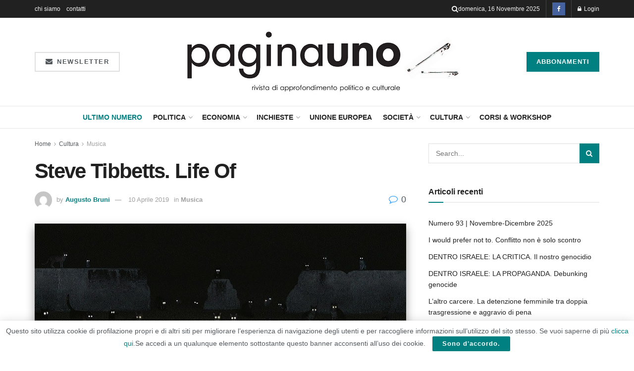

--- FILE ---
content_type: text/html; charset=UTF-8
request_url: https://rivistapaginauno.it/steve-tibbetts-life-of/
body_size: 30522
content:
<!doctype html>
<!--[if lt IE 7]> <html class="no-js lt-ie9 lt-ie8 lt-ie7" lang="it-IT"> <![endif]-->
<!--[if IE 7]>    <html class="no-js lt-ie9 lt-ie8" lang="it-IT"> <![endif]-->
<!--[if IE 8]>    <html class="no-js lt-ie9" lang="it-IT"> <![endif]-->
<!--[if IE 9]>    <html class="no-js lt-ie10" lang="it-IT"> <![endif]-->
<!--[if gt IE 8]><!--> <html class="no-js" lang="it-IT"> <!--<![endif]-->
<head>
<meta http-equiv="Content-Type" content="text/html; charset=UTF-8" />
<meta name='viewport' content='width=device-width, initial-scale=1, user-scalable=yes' />
<link rel="profile" href="https://gmpg.org/xfn/11" />
<link rel="pingback" href="https://rivistapaginauno.it/xmlrpc.php" />
<title>Steve Tibbetts. Life Of &#8211; Rivista Paginauno</title>
<meta name='robots' content='max-image-preview:large' />
<style>img:is([sizes="auto" i], [sizes^="auto," i]) { contain-intrinsic-size: 3000px 1500px }</style>
<meta property="og:type" content="article">
<meta property="og:title" content="Steve Tibbetts. Life Of">
<meta property="og:site_name" content="Rivista Paginauno">
<meta property="og:description" content="(Paginauno n. 62, aprile – maggio 2019) Cosa vuoi fare da grande?» «Voglio essere felice.» Non ricordo bene se sia">
<meta property="og:url" content="https://rivistapaginauno.it/steve-tibbetts-life-of/">
<meta property="og:locale" content="it_IT">
<meta property="og:image" content="https://rivistapaginauno.it/wp-content/uploads/2020/12/4-1.jpg">
<meta property="og:image:height" content="372">
<meta property="og:image:width" content="750">
<meta property="article:published_time" content="2019-04-10T13:47:33+02:00">
<meta property="article:modified_time" content="2020-12-27T13:56:04+01:00">
<meta property="article:section" content="Musica">
<meta name="twitter:card" content="summary_large_image">
<meta name="twitter:title" content="Steve Tibbetts. Life Of">
<meta name="twitter:description" content="(Paginauno n. 62, aprile – maggio 2019) Cosa vuoi fare da grande?» «Voglio essere felice.» Non ricordo bene se sia">
<meta name="twitter:url" content="https://rivistapaginauno.it/steve-tibbetts-life-of/">
<meta name="twitter:site" content="">
<meta name="twitter:image" content="https://rivistapaginauno.it/wp-content/uploads/2020/12/4-1.jpg">
<meta name="twitter:image:width" content="750">
<meta name="twitter:image:height" content="372">
<script type="text/javascript">
var jnews_ajax_url = '/?ajax-request=jnews'
</script>
<script type="text/javascript">;window.jnews=window.jnews||{},window.jnews.library=window.jnews.library||{},window.jnews.library=function(){"use strict";var e=this;e.win=window,e.doc=document,e.noop=function(){},e.globalBody=e.doc.getElementsByTagName("body")[0],e.globalBody=e.globalBody?e.globalBody:e.doc,e.win.jnewsDataStorage=e.win.jnewsDataStorage||{_storage:new WeakMap,put:function(e,t,n){this._storage.has(e)||this._storage.set(e,new Map),this._storage.get(e).set(t,n)},get:function(e,t){return this._storage.get(e).get(t)},has:function(e,t){return this._storage.has(e)&&this._storage.get(e).has(t)},remove:function(e,t){var n=this._storage.get(e).delete(t);return 0===!this._storage.get(e).size&&this._storage.delete(e),n}},e.windowWidth=function(){return e.win.innerWidth||e.docEl.clientWidth||e.globalBody.clientWidth},e.windowHeight=function(){return e.win.innerHeight||e.docEl.clientHeight||e.globalBody.clientHeight},e.requestAnimationFrame=e.win.requestAnimationFrame||e.win.webkitRequestAnimationFrame||e.win.mozRequestAnimationFrame||e.win.msRequestAnimationFrame||window.oRequestAnimationFrame||function(e){return setTimeout(e,1e3/60)},e.cancelAnimationFrame=e.win.cancelAnimationFrame||e.win.webkitCancelAnimationFrame||e.win.webkitCancelRequestAnimationFrame||e.win.mozCancelAnimationFrame||e.win.msCancelRequestAnimationFrame||e.win.oCancelRequestAnimationFrame||function(e){clearTimeout(e)},e.classListSupport="classList"in document.createElement("_"),e.hasClass=e.classListSupport?function(e,t){return e.classList.contains(t)}:function(e,t){return e.className.indexOf(t)>=0},e.addClass=e.classListSupport?function(t,n){e.hasClass(t,n)||t.classList.add(n)}:function(t,n){e.hasClass(t,n)||(t.className+=" "+n)},e.removeClass=e.classListSupport?function(t,n){e.hasClass(t,n)&&t.classList.remove(n)}:function(t,n){e.hasClass(t,n)&&(t.className=t.className.replace(n,""))},e.objKeys=function(e){var t=[];for(var n in e)Object.prototype.hasOwnProperty.call(e,n)&&t.push(n);return t},e.isObjectSame=function(e,t){var n=!0;return JSON.stringify(e)!==JSON.stringify(t)&&(n=!1),n},e.extend=function(){for(var e,t,n,o=arguments[0]||{},i=1,a=arguments.length;i<a;i++)if(null!==(e=arguments[i]))for(t in e)o!==(n=e[t])&&void 0!==n&&(o[t]=n);return o},e.dataStorage=e.win.jnewsDataStorage,e.isVisible=function(e){return 0!==e.offsetWidth&&0!==e.offsetHeight||e.getBoundingClientRect().length},e.getHeight=function(e){return e.offsetHeight||e.clientHeight||e.getBoundingClientRect().height},e.getWidth=function(e){return e.offsetWidth||e.clientWidth||e.getBoundingClientRect().width},e.supportsPassive=!1;try{var t=Object.defineProperty({},"passive",{get:function(){e.supportsPassive=!0}});"createEvent"in e.doc?e.win.addEventListener("test",null,t):"fireEvent"in e.doc&&e.win.attachEvent("test",null)}catch(e){}e.passiveOption=!!e.supportsPassive&&{passive:!0},e.setStorage=function(e,t){e="jnews-"+e;var n={expired:Math.floor(((new Date).getTime()+432e5)/1e3)};t=Object.assign(n,t);localStorage.setItem(e,JSON.stringify(t))},e.getStorage=function(e){e="jnews-"+e;var t=localStorage.getItem(e);return null!==t&&0<t.length?JSON.parse(localStorage.getItem(e)):{}},e.expiredStorage=function(){var t,n="jnews-";for(var o in localStorage)o.indexOf(n)>-1&&"undefined"!==(t=e.getStorage(o.replace(n,""))).expired&&t.expired<Math.floor((new Date).getTime()/1e3)&&localStorage.removeItem(o)},e.addEvents=function(t,n,o){for(var i in n){var a=["touchstart","touchmove"].indexOf(i)>=0&&!o&&e.passiveOption;"createEvent"in e.doc?t.addEventListener(i,n[i],a):"fireEvent"in e.doc&&t.attachEvent("on"+i,n[i])}},e.removeEvents=function(t,n){for(var o in n)"createEvent"in e.doc?t.removeEventListener(o,n[o]):"fireEvent"in e.doc&&t.detachEvent("on"+o,n[o])},e.triggerEvents=function(t,n,o){var i;o=o||{detail:null};return"createEvent"in e.doc?(!(i=e.doc.createEvent("CustomEvent")||new CustomEvent(n)).initCustomEvent||i.initCustomEvent(n,!0,!1,o),void t.dispatchEvent(i)):"fireEvent"in e.doc?((i=e.doc.createEventObject()).eventType=n,void t.fireEvent("on"+i.eventType,i)):void 0},e.getParents=function(t,n){void 0===n&&(n=e.doc);for(var o=[],i=t.parentNode,a=!1;!a;)if(i){var r=i;r.querySelectorAll(n).length?a=!0:(o.push(r),i=r.parentNode)}else o=[],a=!0;return o},e.forEach=function(e,t,n){for(var o=0,i=e.length;o<i;o++)t.call(n,e[o],o)},e.getText=function(e){return e.innerText||e.textContent},e.setText=function(e,t){var n="object"==typeof t?t.innerText||t.textContent:t;e.innerText&&(e.innerText=n),e.textContent&&(e.textContent=n)},e.httpBuildQuery=function(t){return e.objKeys(t).reduce(function t(n){var o=arguments.length>1&&void 0!==arguments[1]?arguments[1]:null;return function(i,a){var r=n[a];a=encodeURIComponent(a);var s=o?"".concat(o,"[").concat(a,"]"):a;return null==r||"function"==typeof r?(i.push("".concat(s,"=")),i):["number","boolean","string"].includes(typeof r)?(i.push("".concat(s,"=").concat(encodeURIComponent(r))),i):(i.push(e.objKeys(r).reduce(t(r,s),[]).join("&")),i)}}(t),[]).join("&")},e.get=function(t,n,o,i){return o="function"==typeof o?o:e.noop,e.ajax("GET",t,n,o,i)},e.post=function(t,n,o,i){return o="function"==typeof o?o:e.noop,e.ajax("POST",t,n,o,i)},e.ajax=function(t,n,o,i,a){var r=new XMLHttpRequest,s=n,c=e.httpBuildQuery(o);if(t=-1!=["GET","POST"].indexOf(t)?t:"GET",r.open(t,s+("GET"==t?"?"+c:""),!0),"POST"==t&&r.setRequestHeader("Content-type","application/x-www-form-urlencoded"),r.setRequestHeader("X-Requested-With","XMLHttpRequest"),r.onreadystatechange=function(){4===r.readyState&&200<=r.status&&300>r.status&&"function"==typeof i&&i.call(void 0,r.response)},void 0!==a&&!a){return{xhr:r,send:function(){r.send("POST"==t?c:null)}}}return r.send("POST"==t?c:null),{xhr:r}},e.scrollTo=function(t,n,o){function i(e,t,n){this.start=this.position(),this.change=e-this.start,this.currentTime=0,this.increment=20,this.duration=void 0===n?500:n,this.callback=t,this.finish=!1,this.animateScroll()}return Math.easeInOutQuad=function(e,t,n,o){return(e/=o/2)<1?n/2*e*e+t:-n/2*(--e*(e-2)-1)+t},i.prototype.stop=function(){this.finish=!0},i.prototype.move=function(t){e.doc.documentElement.scrollTop=t,e.globalBody.parentNode.scrollTop=t,e.globalBody.scrollTop=t},i.prototype.position=function(){return e.doc.documentElement.scrollTop||e.globalBody.parentNode.scrollTop||e.globalBody.scrollTop},i.prototype.animateScroll=function(){this.currentTime+=this.increment;var t=Math.easeInOutQuad(this.currentTime,this.start,this.change,this.duration);this.move(t),this.currentTime<this.duration&&!this.finish?e.requestAnimationFrame.call(e.win,this.animateScroll.bind(this)):this.callback&&"function"==typeof this.callback&&this.callback()},new i(t,n,o)},e.unwrap=function(t){var n,o=t;e.forEach(t,(function(e,t){n?n+=e:n=e})),o.replaceWith(n)},e.performance={start:function(e){performance.mark(e+"Start")},stop:function(e){performance.mark(e+"End"),performance.measure(e,e+"Start",e+"End")}},e.fps=function(){var t=0,n=0,o=0;!function(){var i=t=0,a=0,r=0,s=document.getElementById("fpsTable"),c=function(t){void 0===document.getElementsByTagName("body")[0]?e.requestAnimationFrame.call(e.win,(function(){c(t)})):document.getElementsByTagName("body")[0].appendChild(t)};null===s&&((s=document.createElement("div")).style.position="fixed",s.style.top="120px",s.style.left="10px",s.style.width="100px",s.style.height="20px",s.style.border="1px solid black",s.style.fontSize="11px",s.style.zIndex="100000",s.style.backgroundColor="white",s.id="fpsTable",c(s));var l=function(){o++,n=Date.now(),(a=(o/(r=(n-t)/1e3)).toPrecision(2))!=i&&(i=a,s.innerHTML=i+"fps"),1<r&&(t=n,o=0),e.requestAnimationFrame.call(e.win,l)};l()}()},e.instr=function(e,t){for(var n=0;n<t.length;n++)if(-1!==e.toLowerCase().indexOf(t[n].toLowerCase()))return!0},e.winLoad=function(t,n){function o(o){if("complete"===e.doc.readyState||"interactive"===e.doc.readyState)return!o||n?setTimeout(t,n||1):t(o),1}o()||e.addEvents(e.win,{load:o})},e.docReady=function(t,n){function o(o){if("complete"===e.doc.readyState||"interactive"===e.doc.readyState)return!o||n?setTimeout(t,n||1):t(o),1}o()||e.addEvents(e.doc,{DOMContentLoaded:o})},e.fireOnce=function(){e.docReady((function(){e.assets=e.assets||[],e.assets.length&&(e.boot(),e.load_assets())}),50)},e.boot=function(){e.length&&e.doc.querySelectorAll("style[media]").forEach((function(e){"not all"==e.getAttribute("media")&&e.removeAttribute("media")}))},e.create_js=function(t,n){var o=e.doc.createElement("script");switch(o.setAttribute("src",t),n){case"defer":o.setAttribute("defer",!0);break;case"async":o.setAttribute("async",!0);break;case"deferasync":o.setAttribute("defer",!0),o.setAttribute("async",!0)}e.globalBody.appendChild(o)},e.load_assets=function(){"object"==typeof e.assets&&e.forEach(e.assets.slice(0),(function(t,n){var o="";t.defer&&(o+="defer"),t.async&&(o+="async"),e.create_js(t.url,o);var i=e.assets.indexOf(t);i>-1&&e.assets.splice(i,1)})),e.assets=jnewsoption.au_scripts=window.jnewsads=[]},e.setCookie=function(e,t,n){var o="";if(n){var i=new Date;i.setTime(i.getTime()+24*n*60*60*1e3),o="; expires="+i.toUTCString()}document.cookie=e+"="+(t||"")+o+"; path=/"},e.getCookie=function(e){for(var t=e+"=",n=document.cookie.split(";"),o=0;o<n.length;o++){for(var i=n[o];" "==i.charAt(0);)i=i.substring(1,i.length);if(0==i.indexOf(t))return i.substring(t.length,i.length)}return null},e.eraseCookie=function(e){document.cookie=e+"=; Path=/; Expires=Thu, 01 Jan 1970 00:00:01 GMT;"},e.docReady((function(){e.globalBody=e.globalBody==e.doc?e.doc.getElementsByTagName("body")[0]:e.globalBody,e.globalBody=e.globalBody?e.globalBody:e.doc})),e.winLoad((function(){e.winLoad((function(){var t=!1;if(void 0!==window.jnewsadmin)if(void 0!==window.file_version_checker){var n=e.objKeys(window.file_version_checker);n.length?n.forEach((function(e){t||"10.0.4"===window.file_version_checker[e]||(t=!0)})):t=!0}else t=!0;t&&(window.jnewsHelper.getMessage(),window.jnewsHelper.getNotice())}),2500)}))},window.jnews.library=new window.jnews.library;</script><link rel="alternate" type="application/rss+xml" title="Rivista Paginauno &raquo; Feed" href="https://rivistapaginauno.it/feed/" />
<link rel="alternate" type="application/rss+xml" title="Rivista Paginauno &raquo; Feed dei commenti" href="https://rivistapaginauno.it/comments/feed/" />
<script type="text/javascript">
/* <![CDATA[ */
window._wpemojiSettings = {"baseUrl":"https:\/\/s.w.org\/images\/core\/emoji\/16.0.1\/72x72\/","ext":".png","svgUrl":"https:\/\/s.w.org\/images\/core\/emoji\/16.0.1\/svg\/","svgExt":".svg","source":{"concatemoji":"https:\/\/rivistapaginauno.it\/wp-includes\/js\/wp-emoji-release.min.js?ver=6557479f1cf888f442ff34b3a4ef85b9"}};
/*! This file is auto-generated */
!function(s,n){var o,i,e;function c(e){try{var t={supportTests:e,timestamp:(new Date).valueOf()};sessionStorage.setItem(o,JSON.stringify(t))}catch(e){}}function p(e,t,n){e.clearRect(0,0,e.canvas.width,e.canvas.height),e.fillText(t,0,0);var t=new Uint32Array(e.getImageData(0,0,e.canvas.width,e.canvas.height).data),a=(e.clearRect(0,0,e.canvas.width,e.canvas.height),e.fillText(n,0,0),new Uint32Array(e.getImageData(0,0,e.canvas.width,e.canvas.height).data));return t.every(function(e,t){return e===a[t]})}function u(e,t){e.clearRect(0,0,e.canvas.width,e.canvas.height),e.fillText(t,0,0);for(var n=e.getImageData(16,16,1,1),a=0;a<n.data.length;a++)if(0!==n.data[a])return!1;return!0}function f(e,t,n,a){switch(t){case"flag":return n(e,"\ud83c\udff3\ufe0f\u200d\u26a7\ufe0f","\ud83c\udff3\ufe0f\u200b\u26a7\ufe0f")?!1:!n(e,"\ud83c\udde8\ud83c\uddf6","\ud83c\udde8\u200b\ud83c\uddf6")&&!n(e,"\ud83c\udff4\udb40\udc67\udb40\udc62\udb40\udc65\udb40\udc6e\udb40\udc67\udb40\udc7f","\ud83c\udff4\u200b\udb40\udc67\u200b\udb40\udc62\u200b\udb40\udc65\u200b\udb40\udc6e\u200b\udb40\udc67\u200b\udb40\udc7f");case"emoji":return!a(e,"\ud83e\udedf")}return!1}function g(e,t,n,a){var r="undefined"!=typeof WorkerGlobalScope&&self instanceof WorkerGlobalScope?new OffscreenCanvas(300,150):s.createElement("canvas"),o=r.getContext("2d",{willReadFrequently:!0}),i=(o.textBaseline="top",o.font="600 32px Arial",{});return e.forEach(function(e){i[e]=t(o,e,n,a)}),i}function t(e){var t=s.createElement("script");t.src=e,t.defer=!0,s.head.appendChild(t)}"undefined"!=typeof Promise&&(o="wpEmojiSettingsSupports",i=["flag","emoji"],n.supports={everything:!0,everythingExceptFlag:!0},e=new Promise(function(e){s.addEventListener("DOMContentLoaded",e,{once:!0})}),new Promise(function(t){var n=function(){try{var e=JSON.parse(sessionStorage.getItem(o));if("object"==typeof e&&"number"==typeof e.timestamp&&(new Date).valueOf()<e.timestamp+604800&&"object"==typeof e.supportTests)return e.supportTests}catch(e){}return null}();if(!n){if("undefined"!=typeof Worker&&"undefined"!=typeof OffscreenCanvas&&"undefined"!=typeof URL&&URL.createObjectURL&&"undefined"!=typeof Blob)try{var e="postMessage("+g.toString()+"("+[JSON.stringify(i),f.toString(),p.toString(),u.toString()].join(",")+"));",a=new Blob([e],{type:"text/javascript"}),r=new Worker(URL.createObjectURL(a),{name:"wpTestEmojiSupports"});return void(r.onmessage=function(e){c(n=e.data),r.terminate(),t(n)})}catch(e){}c(n=g(i,f,p,u))}t(n)}).then(function(e){for(var t in e)n.supports[t]=e[t],n.supports.everything=n.supports.everything&&n.supports[t],"flag"!==t&&(n.supports.everythingExceptFlag=n.supports.everythingExceptFlag&&n.supports[t]);n.supports.everythingExceptFlag=n.supports.everythingExceptFlag&&!n.supports.flag,n.DOMReady=!1,n.readyCallback=function(){n.DOMReady=!0}}).then(function(){return e}).then(function(){var e;n.supports.everything||(n.readyCallback(),(e=n.source||{}).concatemoji?t(e.concatemoji):e.wpemoji&&e.twemoji&&(t(e.twemoji),t(e.wpemoji)))}))}((window,document),window._wpemojiSettings);
/* ]]> */
</script>
<style id='wp-emoji-styles-inline-css' type='text/css'>
img.wp-smiley, img.emoji {
display: inline !important;
border: none !important;
box-shadow: none !important;
height: 1em !important;
width: 1em !important;
margin: 0 0.07em !important;
vertical-align: -0.1em !important;
background: none !important;
padding: 0 !important;
}
</style>
<!-- <link rel='stylesheet' id='wp-block-library-css' href='https://rivistapaginauno.it/wp-includes/css/dist/block-library/style.min.css?ver=6557479f1cf888f442ff34b3a4ef85b9' type='text/css' media='all' /> -->
<link rel="stylesheet" type="text/css" href="//rivistapaginauno.it/wp-content/cache/wpfc-minified/12hm2ve4/e7u8m.css" media="all"/>
<style id='classic-theme-styles-inline-css' type='text/css'>
/*! This file is auto-generated */
.wp-block-button__link{color:#fff;background-color:#32373c;border-radius:9999px;box-shadow:none;text-decoration:none;padding:calc(.667em + 2px) calc(1.333em + 2px);font-size:1.125em}.wp-block-file__button{background:#32373c;color:#fff;text-decoration:none}
</style>
<!-- <link rel='stylesheet' id='jnews-faq-css' href='https://rivistapaginauno.it/wp-content/plugins/jnews-essential/assets/css/faq.css?ver=12.0.2' type='text/css' media='all' /> -->
<link rel="stylesheet" type="text/css" href="//rivistapaginauno.it/wp-content/cache/wpfc-minified/31j4k8og/e7u1s.css" media="all"/>
<style id='global-styles-inline-css' type='text/css'>
:root{--wp--preset--aspect-ratio--square: 1;--wp--preset--aspect-ratio--4-3: 4/3;--wp--preset--aspect-ratio--3-4: 3/4;--wp--preset--aspect-ratio--3-2: 3/2;--wp--preset--aspect-ratio--2-3: 2/3;--wp--preset--aspect-ratio--16-9: 16/9;--wp--preset--aspect-ratio--9-16: 9/16;--wp--preset--color--black: #000000;--wp--preset--color--cyan-bluish-gray: #abb8c3;--wp--preset--color--white: #ffffff;--wp--preset--color--pale-pink: #f78da7;--wp--preset--color--vivid-red: #cf2e2e;--wp--preset--color--luminous-vivid-orange: #ff6900;--wp--preset--color--luminous-vivid-amber: #fcb900;--wp--preset--color--light-green-cyan: #7bdcb5;--wp--preset--color--vivid-green-cyan: #00d084;--wp--preset--color--pale-cyan-blue: #8ed1fc;--wp--preset--color--vivid-cyan-blue: #0693e3;--wp--preset--color--vivid-purple: #9b51e0;--wp--preset--gradient--vivid-cyan-blue-to-vivid-purple: linear-gradient(135deg,rgba(6,147,227,1) 0%,rgb(155,81,224) 100%);--wp--preset--gradient--light-green-cyan-to-vivid-green-cyan: linear-gradient(135deg,rgb(122,220,180) 0%,rgb(0,208,130) 100%);--wp--preset--gradient--luminous-vivid-amber-to-luminous-vivid-orange: linear-gradient(135deg,rgba(252,185,0,1) 0%,rgba(255,105,0,1) 100%);--wp--preset--gradient--luminous-vivid-orange-to-vivid-red: linear-gradient(135deg,rgba(255,105,0,1) 0%,rgb(207,46,46) 100%);--wp--preset--gradient--very-light-gray-to-cyan-bluish-gray: linear-gradient(135deg,rgb(238,238,238) 0%,rgb(169,184,195) 100%);--wp--preset--gradient--cool-to-warm-spectrum: linear-gradient(135deg,rgb(74,234,220) 0%,rgb(151,120,209) 20%,rgb(207,42,186) 40%,rgb(238,44,130) 60%,rgb(251,105,98) 80%,rgb(254,248,76) 100%);--wp--preset--gradient--blush-light-purple: linear-gradient(135deg,rgb(255,206,236) 0%,rgb(152,150,240) 100%);--wp--preset--gradient--blush-bordeaux: linear-gradient(135deg,rgb(254,205,165) 0%,rgb(254,45,45) 50%,rgb(107,0,62) 100%);--wp--preset--gradient--luminous-dusk: linear-gradient(135deg,rgb(255,203,112) 0%,rgb(199,81,192) 50%,rgb(65,88,208) 100%);--wp--preset--gradient--pale-ocean: linear-gradient(135deg,rgb(255,245,203) 0%,rgb(182,227,212) 50%,rgb(51,167,181) 100%);--wp--preset--gradient--electric-grass: linear-gradient(135deg,rgb(202,248,128) 0%,rgb(113,206,126) 100%);--wp--preset--gradient--midnight: linear-gradient(135deg,rgb(2,3,129) 0%,rgb(40,116,252) 100%);--wp--preset--font-size--small: 13px;--wp--preset--font-size--medium: 20px;--wp--preset--font-size--large: 36px;--wp--preset--font-size--x-large: 42px;--wp--preset--spacing--20: 0.44rem;--wp--preset--spacing--30: 0.67rem;--wp--preset--spacing--40: 1rem;--wp--preset--spacing--50: 1.5rem;--wp--preset--spacing--60: 2.25rem;--wp--preset--spacing--70: 3.38rem;--wp--preset--spacing--80: 5.06rem;--wp--preset--shadow--natural: 6px 6px 9px rgba(0, 0, 0, 0.2);--wp--preset--shadow--deep: 12px 12px 50px rgba(0, 0, 0, 0.4);--wp--preset--shadow--sharp: 6px 6px 0px rgba(0, 0, 0, 0.2);--wp--preset--shadow--outlined: 6px 6px 0px -3px rgba(255, 255, 255, 1), 6px 6px rgba(0, 0, 0, 1);--wp--preset--shadow--crisp: 6px 6px 0px rgba(0, 0, 0, 1);}:where(.is-layout-flex){gap: 0.5em;}:where(.is-layout-grid){gap: 0.5em;}body .is-layout-flex{display: flex;}.is-layout-flex{flex-wrap: wrap;align-items: center;}.is-layout-flex > :is(*, div){margin: 0;}body .is-layout-grid{display: grid;}.is-layout-grid > :is(*, div){margin: 0;}:where(.wp-block-columns.is-layout-flex){gap: 2em;}:where(.wp-block-columns.is-layout-grid){gap: 2em;}:where(.wp-block-post-template.is-layout-flex){gap: 1.25em;}:where(.wp-block-post-template.is-layout-grid){gap: 1.25em;}.has-black-color{color: var(--wp--preset--color--black) !important;}.has-cyan-bluish-gray-color{color: var(--wp--preset--color--cyan-bluish-gray) !important;}.has-white-color{color: var(--wp--preset--color--white) !important;}.has-pale-pink-color{color: var(--wp--preset--color--pale-pink) !important;}.has-vivid-red-color{color: var(--wp--preset--color--vivid-red) !important;}.has-luminous-vivid-orange-color{color: var(--wp--preset--color--luminous-vivid-orange) !important;}.has-luminous-vivid-amber-color{color: var(--wp--preset--color--luminous-vivid-amber) !important;}.has-light-green-cyan-color{color: var(--wp--preset--color--light-green-cyan) !important;}.has-vivid-green-cyan-color{color: var(--wp--preset--color--vivid-green-cyan) !important;}.has-pale-cyan-blue-color{color: var(--wp--preset--color--pale-cyan-blue) !important;}.has-vivid-cyan-blue-color{color: var(--wp--preset--color--vivid-cyan-blue) !important;}.has-vivid-purple-color{color: var(--wp--preset--color--vivid-purple) !important;}.has-black-background-color{background-color: var(--wp--preset--color--black) !important;}.has-cyan-bluish-gray-background-color{background-color: var(--wp--preset--color--cyan-bluish-gray) !important;}.has-white-background-color{background-color: var(--wp--preset--color--white) !important;}.has-pale-pink-background-color{background-color: var(--wp--preset--color--pale-pink) !important;}.has-vivid-red-background-color{background-color: var(--wp--preset--color--vivid-red) !important;}.has-luminous-vivid-orange-background-color{background-color: var(--wp--preset--color--luminous-vivid-orange) !important;}.has-luminous-vivid-amber-background-color{background-color: var(--wp--preset--color--luminous-vivid-amber) !important;}.has-light-green-cyan-background-color{background-color: var(--wp--preset--color--light-green-cyan) !important;}.has-vivid-green-cyan-background-color{background-color: var(--wp--preset--color--vivid-green-cyan) !important;}.has-pale-cyan-blue-background-color{background-color: var(--wp--preset--color--pale-cyan-blue) !important;}.has-vivid-cyan-blue-background-color{background-color: var(--wp--preset--color--vivid-cyan-blue) !important;}.has-vivid-purple-background-color{background-color: var(--wp--preset--color--vivid-purple) !important;}.has-black-border-color{border-color: var(--wp--preset--color--black) !important;}.has-cyan-bluish-gray-border-color{border-color: var(--wp--preset--color--cyan-bluish-gray) !important;}.has-white-border-color{border-color: var(--wp--preset--color--white) !important;}.has-pale-pink-border-color{border-color: var(--wp--preset--color--pale-pink) !important;}.has-vivid-red-border-color{border-color: var(--wp--preset--color--vivid-red) !important;}.has-luminous-vivid-orange-border-color{border-color: var(--wp--preset--color--luminous-vivid-orange) !important;}.has-luminous-vivid-amber-border-color{border-color: var(--wp--preset--color--luminous-vivid-amber) !important;}.has-light-green-cyan-border-color{border-color: var(--wp--preset--color--light-green-cyan) !important;}.has-vivid-green-cyan-border-color{border-color: var(--wp--preset--color--vivid-green-cyan) !important;}.has-pale-cyan-blue-border-color{border-color: var(--wp--preset--color--pale-cyan-blue) !important;}.has-vivid-cyan-blue-border-color{border-color: var(--wp--preset--color--vivid-cyan-blue) !important;}.has-vivid-purple-border-color{border-color: var(--wp--preset--color--vivid-purple) !important;}.has-vivid-cyan-blue-to-vivid-purple-gradient-background{background: var(--wp--preset--gradient--vivid-cyan-blue-to-vivid-purple) !important;}.has-light-green-cyan-to-vivid-green-cyan-gradient-background{background: var(--wp--preset--gradient--light-green-cyan-to-vivid-green-cyan) !important;}.has-luminous-vivid-amber-to-luminous-vivid-orange-gradient-background{background: var(--wp--preset--gradient--luminous-vivid-amber-to-luminous-vivid-orange) !important;}.has-luminous-vivid-orange-to-vivid-red-gradient-background{background: var(--wp--preset--gradient--luminous-vivid-orange-to-vivid-red) !important;}.has-very-light-gray-to-cyan-bluish-gray-gradient-background{background: var(--wp--preset--gradient--very-light-gray-to-cyan-bluish-gray) !important;}.has-cool-to-warm-spectrum-gradient-background{background: var(--wp--preset--gradient--cool-to-warm-spectrum) !important;}.has-blush-light-purple-gradient-background{background: var(--wp--preset--gradient--blush-light-purple) !important;}.has-blush-bordeaux-gradient-background{background: var(--wp--preset--gradient--blush-bordeaux) !important;}.has-luminous-dusk-gradient-background{background: var(--wp--preset--gradient--luminous-dusk) !important;}.has-pale-ocean-gradient-background{background: var(--wp--preset--gradient--pale-ocean) !important;}.has-electric-grass-gradient-background{background: var(--wp--preset--gradient--electric-grass) !important;}.has-midnight-gradient-background{background: var(--wp--preset--gradient--midnight) !important;}.has-small-font-size{font-size: var(--wp--preset--font-size--small) !important;}.has-medium-font-size{font-size: var(--wp--preset--font-size--medium) !important;}.has-large-font-size{font-size: var(--wp--preset--font-size--large) !important;}.has-x-large-font-size{font-size: var(--wp--preset--font-size--x-large) !important;}
:where(.wp-block-post-template.is-layout-flex){gap: 1.25em;}:where(.wp-block-post-template.is-layout-grid){gap: 1.25em;}
:where(.wp-block-columns.is-layout-flex){gap: 2em;}:where(.wp-block-columns.is-layout-grid){gap: 2em;}
:root :where(.wp-block-pullquote){font-size: 1.5em;line-height: 1.6;}
</style>
<!-- <link rel='stylesheet' id='woocommerce-layout-css' href='https://rivistapaginauno.it/wp-content/plugins/woocommerce/assets/css/woocommerce-layout.css?ver=10.3.4' type='text/css' media='all' /> -->
<link rel="stylesheet" type="text/css" href="//rivistapaginauno.it/wp-content/cache/wpfc-minified/k0i7qhrt/e7u1s.css" media="all"/>
<!-- <link rel='stylesheet' id='woocommerce-smallscreen-css' href='https://rivistapaginauno.it/wp-content/plugins/woocommerce/assets/css/woocommerce-smallscreen.css?ver=10.3.4' type='text/css' media='only screen and (max-width: 768px)' /> -->
<link rel="stylesheet" type="text/css" href="//rivistapaginauno.it/wp-content/cache/wpfc-minified/e3k2klgb/e7u1s.css" media="only screen and (max-width: 768px)"/>
<!-- <link rel='stylesheet' id='woocommerce-general-css' href='https://rivistapaginauno.it/wp-content/plugins/woocommerce/assets/css/woocommerce.css?ver=10.3.4' type='text/css' media='all' /> -->
<link rel="stylesheet" type="text/css" href="//rivistapaginauno.it/wp-content/cache/wpfc-minified/qgv5fzkd/e7u1s.css" media="all"/>
<style id='woocommerce-inline-inline-css' type='text/css'>
.woocommerce form .form-row .required { visibility: visible; }
</style>
<!-- <link rel='stylesheet' id='brands-styles-css' href='https://rivistapaginauno.it/wp-content/plugins/woocommerce/assets/css/brands.css?ver=10.3.4' type='text/css' media='all' /> -->
<!-- <link rel='stylesheet' id='elementor-frontend-css' href='https://rivistapaginauno.it/wp-content/plugins/elementor/assets/css/frontend.min.css?ver=3.33.0' type='text/css' media='all' /> -->
<!-- <link rel='stylesheet' id='font-awesome-css' href='https://rivistapaginauno.it/wp-content/plugins/elementor/assets/lib/font-awesome/css/font-awesome.min.css?ver=4.7.0' type='text/css' media='all' /> -->
<!-- <link rel='stylesheet' id='jnews-icon-css' href='https://rivistapaginauno.it/wp-content/themes/jnews/assets/fonts/jegicon/jegicon.css?ver=12.0.1' type='text/css' media='all' /> -->
<!-- <link rel='stylesheet' id='jscrollpane-css' href='https://rivistapaginauno.it/wp-content/themes/jnews/assets/css/jquery.jscrollpane.css?ver=12.0.1' type='text/css' media='all' /> -->
<!-- <link rel='stylesheet' id='oknav-css' href='https://rivistapaginauno.it/wp-content/themes/jnews/assets/css/okayNav.css?ver=12.0.1' type='text/css' media='all' /> -->
<!-- <link rel='stylesheet' id='magnific-popup-css' href='https://rivistapaginauno.it/wp-content/themes/jnews/assets/css/magnific-popup.css?ver=12.0.1' type='text/css' media='all' /> -->
<!-- <link rel='stylesheet' id='chosen-css' href='https://rivistapaginauno.it/wp-content/themes/jnews/assets/css/chosen/chosen.css?ver=12.0.1' type='text/css' media='all' /> -->
<!-- <link rel='stylesheet' id='jnews-main-css' href='https://rivistapaginauno.it/wp-content/themes/jnews/assets/css/main.css?ver=12.0.1' type='text/css' media='all' /> -->
<!-- <link rel='stylesheet' id='jnews-pages-css' href='https://rivistapaginauno.it/wp-content/themes/jnews/assets/css/pages.css?ver=12.0.1' type='text/css' media='all' /> -->
<!-- <link rel='stylesheet' id='jnews-single-css' href='https://rivistapaginauno.it/wp-content/themes/jnews/assets/css/single.css?ver=12.0.1' type='text/css' media='all' /> -->
<!-- <link rel='stylesheet' id='jnews-responsive-css' href='https://rivistapaginauno.it/wp-content/themes/jnews/assets/css/responsive.css?ver=12.0.1' type='text/css' media='all' /> -->
<!-- <link rel='stylesheet' id='jnews-pb-temp-css' href='https://rivistapaginauno.it/wp-content/themes/jnews/assets/css/pb-temp.css?ver=12.0.1' type='text/css' media='all' /> -->
<!-- <link rel='stylesheet' id='jnews-woocommerce-css' href='https://rivistapaginauno.it/wp-content/themes/jnews/assets/css/woocommerce.css?ver=12.0.1' type='text/css' media='all' /> -->
<!-- <link rel='stylesheet' id='jnews-elementor-css' href='https://rivistapaginauno.it/wp-content/themes/jnews/assets/css/elementor-frontend.css?ver=12.0.1' type='text/css' media='all' /> -->
<!-- <link rel='stylesheet' id='jnews-style-css' href='https://rivistapaginauno.it/wp-content/themes/jnews/style.css?ver=12.0.1' type='text/css' media='all' /> -->
<!-- <link rel='stylesheet' id='jnews-darkmode-css' href='https://rivistapaginauno.it/wp-content/themes/jnews/assets/css/darkmode.css?ver=12.0.1' type='text/css' media='all' /> -->
<link rel="stylesheet" type="text/css" href="//rivistapaginauno.it/wp-content/cache/wpfc-minified/owlyx7w/e7u8m.css" media="all"/>
<script src='//rivistapaginauno.it/wp-content/cache/wpfc-minified/lp41hyqh/e7u1s.js' type="text/javascript"></script>
<!-- <script type="text/javascript" src="https://rivistapaginauno.it/wp-includes/js/jquery/jquery.min.js?ver=3.7.1" id="jquery-core-js"></script> -->
<!-- <script type="text/javascript" src="https://rivistapaginauno.it/wp-includes/js/jquery/jquery-migrate.min.js?ver=3.4.1" id="jquery-migrate-js"></script> -->
<!-- <script type="text/javascript" src="https://rivistapaginauno.it/wp-content/plugins/woocommerce/assets/js/jquery-blockui/jquery.blockUI.min.js?ver=2.7.0-wc.10.3.4" id="wc-jquery-blockui-js" defer="defer" data-wp-strategy="defer"></script> -->
<script type="text/javascript" id="wc-add-to-cart-js-extra">
/* <![CDATA[ */
var wc_add_to_cart_params = {"ajax_url":"\/wp-admin\/admin-ajax.php","wc_ajax_url":"\/?wc-ajax=%%endpoint%%","i18n_view_cart":"Visualizza carrello","cart_url":"https:\/\/rivistapaginauno.it\/carrello\/","is_cart":"","cart_redirect_after_add":"no"};
/* ]]> */
</script>
<script src='//rivistapaginauno.it/wp-content/cache/wpfc-minified/kah2p36d/e7u1s.js' type="text/javascript"></script>
<!-- <script type="text/javascript" src="https://rivistapaginauno.it/wp-content/plugins/woocommerce/assets/js/frontend/add-to-cart.min.js?ver=10.3.4" id="wc-add-to-cart-js" defer="defer" data-wp-strategy="defer"></script> -->
<!-- <script type="text/javascript" src="https://rivistapaginauno.it/wp-content/plugins/woocommerce/assets/js/js-cookie/js.cookie.min.js?ver=2.1.4-wc.10.3.4" id="wc-js-cookie-js" defer="defer" data-wp-strategy="defer"></script> -->
<script type="text/javascript" id="woocommerce-js-extra">
/* <![CDATA[ */
var woocommerce_params = {"ajax_url":"\/wp-admin\/admin-ajax.php","wc_ajax_url":"\/?wc-ajax=%%endpoint%%","i18n_password_show":"Mostra password","i18n_password_hide":"Nascondi password"};
/* ]]> */
</script>
<script src='//rivistapaginauno.it/wp-content/cache/wpfc-minified/jzw7h7h4/e7u1s.js' type="text/javascript"></script>
<!-- <script type="text/javascript" src="https://rivistapaginauno.it/wp-content/plugins/woocommerce/assets/js/frontend/woocommerce.min.js?ver=10.3.4" id="woocommerce-js" defer="defer" data-wp-strategy="defer"></script> -->
<!-- <script type="text/javascript" src="https://rivistapaginauno.it/wp-content/plugins/wp-subscribe-form/includes/js/select2.min.js?ver=6557479f1cf888f442ff34b3a4ef85b9" id="sfba-select2-js"></script> -->
<script type="text/javascript" id="sfba-form-ajax-js-extra">
/* <![CDATA[ */
var the_ajax_script = {"ajaxurl":"https:\/\/rivistapaginauno.it\/wp-admin\/admin-ajax.php","ajax_nonce":"64302fd5a9"};
/* ]]> */
</script>
<script src='//rivistapaginauno.it/wp-content/cache/wpfc-minified/880unoys/e7u1s.js' type="text/javascript"></script>
<!-- <script type="text/javascript" src="https://rivistapaginauno.it/wp-content/plugins/wp-subscribe-form/includes/js/sfba-form-ajax.js?ver=6557479f1cf888f442ff34b3a4ef85b9" id="sfba-form-ajax-js"></script> -->
<link rel="https://api.w.org/" href="https://rivistapaginauno.it/wp-json/" /><link rel="alternate" title="JSON" type="application/json" href="https://rivistapaginauno.it/wp-json/wp/v2/posts/4327" /><link rel="EditURI" type="application/rsd+xml" title="RSD" href="https://rivistapaginauno.it/xmlrpc.php?rsd" />
<link rel="canonical" href="https://rivistapaginauno.it/steve-tibbetts-life-of/" />
<link rel="alternate" title="oEmbed (JSON)" type="application/json+oembed" href="https://rivistapaginauno.it/wp-json/oembed/1.0/embed?url=https%3A%2F%2Frivistapaginauno.it%2Fsteve-tibbetts-life-of%2F" />
<link rel="alternate" title="oEmbed (XML)" type="text/xml+oembed" href="https://rivistapaginauno.it/wp-json/oembed/1.0/embed?url=https%3A%2F%2Frivistapaginauno.it%2Fsteve-tibbetts-life-of%2F&#038;format=xml" />
<noscript><style>.woocommerce-product-gallery{ opacity: 1 !important; }</style></noscript>
<meta name="generator" content="Elementor 3.33.0; features: additional_custom_breakpoints; settings: css_print_method-external, google_font-enabled, font_display-auto">
<style type="text/css">.recentcomments a{display:inline !important;padding:0 !important;margin:0 !important;}</style>			<style>
.e-con.e-parent:nth-of-type(n+4):not(.e-lazyloaded):not(.e-no-lazyload),
.e-con.e-parent:nth-of-type(n+4):not(.e-lazyloaded):not(.e-no-lazyload) * {
background-image: none !important;
}
@media screen and (max-height: 1024px) {
.e-con.e-parent:nth-of-type(n+3):not(.e-lazyloaded):not(.e-no-lazyload),
.e-con.e-parent:nth-of-type(n+3):not(.e-lazyloaded):not(.e-no-lazyload) * {
background-image: none !important;
}
}
@media screen and (max-height: 640px) {
.e-con.e-parent:nth-of-type(n+2):not(.e-lazyloaded):not(.e-no-lazyload),
.e-con.e-parent:nth-of-type(n+2):not(.e-lazyloaded):not(.e-no-lazyload) * {
background-image: none !important;
}
}
</style>
<link rel="icon" href="https://rivistapaginauno.it/wp-content/uploads/2023/12/favicon.ico" sizes="32x32" />
<link rel="icon" href="https://rivistapaginauno.it/wp-content/uploads/2023/12/favicon.ico" sizes="192x192" />
<link rel="apple-touch-icon" href="https://rivistapaginauno.it/wp-content/uploads/2023/12/favicon.ico" />
<meta name="msapplication-TileImage" content="https://rivistapaginauno.it/wp-content/uploads/2023/12/favicon.ico" />
<style type="text/css" id="wp-custom-css">
.content-inner .jeg_post_category a, .jeg_post_source a, .jeg_post_tags a, .jeg_post_via a {
color:#fff;
}
.thumbnail-container, .content-inner img{
box-shadow:0 10px 16px 0 rgba(0,0,0,0.2),0 6px 20px 0 rgba(0,0,0,0.19) !important;
}
.jeg_header .jeg_menu.jeg_main_menu > li:nth-child(1) > a{
color: rgb(0,128,128) !important;
}
.content-inner .jeg_post_category a, .jeg_post_source a, .jeg_post_tags a, .jeg_post_via a {
color:inherit;
}
.jscroll-to-top {
visibility: visible;
opacity: 1;
margin-right: 15px;
margin-bottom: 15px;
z-index:999;
}
.jeg_aside_copyright{
display:none;
}
@media only screen and (max-width:478px) { 
.jeg_heroblock_skew .jeg_thumb a>div {
-webkit-transform: none;
transform: none;
}
}		</style>
</head>
<body data-rsssl=1 class="wp-singular post-template-default single single-post postid-4327 single-format-standard wp-embed-responsive wp-theme-jnews theme-jnews woocommerce-no-js jeg_toggle_light jeg_single_tpl_1 jnews jsc_normal elementor-default elementor-kit-16">
<div class="jeg_ad jeg_ad_top jnews_header_top_ads">
<div class='ads-wrapper  '></div>    </div>
<!-- The Main Wrapper
============================================= -->
<div class="jeg_viewport">
<div class="jeg_header_wrapper">
<div class="jeg_header_instagram_wrapper">
</div>
<!-- HEADER -->
<div class="jeg_header normal">
<div class="jeg_topbar jeg_container jeg_navbar_wrapper dark">
<div class="container">
<div class="jeg_nav_row">
<div class="jeg_nav_col jeg_nav_left  jeg_nav_grow">
<div class="item_wrap jeg_nav_alignleft">
<div class="jeg_nav_item">
<ul class="jeg_menu jeg_top_menu"><li id="menu-item-2728" class="menu-item menu-item-type-post_type menu-item-object-page menu-item-2728"><a href="https://rivistapaginauno.it/chi-siamo/">chi siamo</a></li>
<li id="menu-item-2729" class="menu-item menu-item-type-post_type menu-item-object-page menu-item-2729"><a href="https://rivistapaginauno.it/contatti/">contatti</a></li>
</ul></div>                    </div>
</div>
<div class="jeg_nav_col jeg_nav_center  jeg_nav_normal">
<div class="item_wrap jeg_nav_alignleft">
<!-- Search Icon -->
<div class="jeg_nav_item jeg_search_wrapper search_icon jeg_search_popup_expand">
<a href="#" class="jeg_search_toggle" aria-label="Search Button"><i class="fa fa-search"></i></a>
<form action="https://rivistapaginauno.it/" method="get" class="jeg_search_form" target="_top">
<input name="s" class="jeg_search_input" placeholder="Search..." type="text" value="" autocomplete="off">
<button aria-label="Search Button" type="submit" class="jeg_search_button btn"><i class="fa fa-search"></i></button>
</form>
<!-- jeg_search_hide with_result no_result -->
<div class="jeg_search_result jeg_search_hide with_result">
<div class="search-result-wrapper">
</div>
<div class="search-link search-noresult">
No Result    </div>
<div class="search-link search-all-button">
<i class="fa fa-search"></i> View All Result    </div>
</div></div>                    </div>
</div>
<div class="jeg_nav_col jeg_nav_right  jeg_nav_normal">
<div class="item_wrap jeg_nav_alignright">
<div class="jeg_nav_item jeg_top_date">
domenica, 16 Novembre 2025</div>			<div
class="jeg_nav_item socials_widget jeg_social_icon_block square">
<a href="https://www.facebook.com/RivistaPaginauno/" target='_blank' rel='external noopener nofollow'  aria-label="Find us on Facebook" class="jeg_facebook"><i class="fa fa-facebook"></i> </a>			</div>
<div class="jeg_nav_item jeg_nav_account">
<ul class="jeg_accountlink jeg_menu">
<li><a href="#jeg_loginform" aria-label="Login popup button" class="jeg_popuplink"><i class="fa fa-lock"></i> Login</a></li>    </ul>
</div>                    </div>
</div>
</div>
</div>
</div><!-- /.jeg_container --><div class="jeg_midbar jeg_container jeg_navbar_wrapper normal">
<div class="container">
<div class="jeg_nav_row">
<div class="jeg_nav_col jeg_nav_left jeg_nav_normal">
<div class="item_wrap jeg_nav_alignleft">
<!-- Button -->
<div class="jeg_nav_item jeg_button_2">
<a href="/newsletter"
class="btn outline "
target="_blank"
>
<i class="fa fa-envelope"></i>
Newsletter		</a>
</div>                    </div>
</div>
<div class="jeg_nav_col jeg_nav_center jeg_nav_grow">
<div class="item_wrap jeg_nav_aligncenter">
<div class="jeg_nav_item jeg_logo jeg_desktop_logo">
<div class="site-title">
<a href="https://rivistapaginauno.it/" aria-label="Visit Homepage" style="padding: 10px 90px 10px 90px;">
<img class='jeg_logo_img' src="https://rivistapaginauno.it/wp-content/uploads/2020/08/paginauno_logo_ok.jpg"  alt="Rivista Paginauno"data-light-src="https://rivistapaginauno.it/wp-content/uploads/2020/08/paginauno_logo_ok.jpg" data-light-srcset="https://rivistapaginauno.it/wp-content/uploads/2020/08/paginauno_logo_ok.jpg 1x,  2x" data-dark-src="" data-dark-srcset=" 1x,  2x"width="1000" height="231">			</a>
</div>
</div>
</div>
</div>
<div class="jeg_nav_col jeg_nav_right jeg_nav_normal">
<div class="item_wrap jeg_nav_aligncenter">
<!-- Button -->
<div class="jeg_nav_item jeg_button_1">
<a href="/abbonamenti"
class="btn default "
target="_self"
>
<i class=""></i>
Abbonamenti		</a>
</div>                    </div>
</div>
</div>
</div>
</div><div class="jeg_bottombar jeg_navbar jeg_container jeg_navbar_wrapper  jeg_navbar_normal">
<div class="container">
<div class="jeg_nav_row">
<div class="jeg_nav_col jeg_nav_left jeg_nav_normal">
<div class="item_wrap jeg_nav_alignleft">
</div>
</div>
<div class="jeg_nav_col jeg_nav_center jeg_nav_grow">
<div class="item_wrap jeg_nav_aligncenter">
<div class="jeg_nav_item jeg_main_menu_wrapper">
<div class="jeg_mainmenu_wrap"><ul class="jeg_menu jeg_main_menu jeg_menu_style_1" data-animation="animate"><li id="menu-item-317" class="menu-item menu-item-type-taxonomy menu-item-object-category menu-item-317 bgnav" data-item-row="default" ><a href="https://rivistapaginauno.it/categoria/ultimo-numero/">Ultimo Numero</a></li>
<li id="menu-item-520" class="menu-item menu-item-type-custom menu-item-object-custom menu-item-has-children menu-item-520 bgnav" data-item-row="default" ><a href="#">Politica</a>
<ul class="sub-menu">
<li id="menu-item-49" class="menu-item menu-item-type-taxonomy menu-item-object-category menu-item-49 bgnav" data-item-row="default" ><a href="https://rivistapaginauno.it/categoria/politica/politica-politica/">Politica</a></li>
<li id="menu-item-5965" class="menu-item menu-item-type-taxonomy menu-item-object-category menu-item-5965 bgnav" data-item-row="default" ><a href="https://rivistapaginauno.it/categoria/politica/guerra/">Guerra</a></li>
<li id="menu-item-47" class="menu-item menu-item-type-taxonomy menu-item-object-category menu-item-47 bgnav" data-item-row="default" ><a href="https://rivistapaginauno.it/categoria/politica/internazionale/">Internazionale</a></li>
</ul>
</li>
<li id="menu-item-50" class="menu-item menu-item-type-taxonomy menu-item-object-category menu-item-has-children menu-item-50 bgnav" data-item-row="default" ><a href="https://rivistapaginauno.it/categoria/economia/">Economia</a>
<ul class="sub-menu">
<li id="menu-item-51" class="menu-item menu-item-type-taxonomy menu-item-object-category menu-item-51 bgnav" data-item-row="default" ><a href="https://rivistapaginauno.it/categoria/economia/economia-economia/">Economia</a></li>
<li id="menu-item-52" class="menu-item menu-item-type-taxonomy menu-item-object-category menu-item-52 bgnav" data-item-row="default" ><a href="https://rivistapaginauno.it/categoria/economia/lavoro/">Lavoro</a></li>
</ul>
</li>
<li id="menu-item-53" class="menu-item menu-item-type-taxonomy menu-item-object-category menu-item-has-children menu-item-53 bgnav" data-item-row="default" ><a href="https://rivistapaginauno.it/categoria/inchieste/">Inchieste</a>
<ul class="sub-menu">
<li id="menu-item-54" class="menu-item menu-item-type-taxonomy menu-item-object-category menu-item-54 bgnav" data-item-row="default" ><a href="https://rivistapaginauno.it/categoria/inchieste/dura-lex/">Dura Lex</a></li>
<li id="menu-item-55" class="menu-item menu-item-type-taxonomy menu-item-object-category menu-item-55 bgnav" data-item-row="default" ><a href="https://rivistapaginauno.it/categoria/inchieste/politica-economia/">Politica / Economia</a></li>
</ul>
</li>
<li id="menu-item-56" class="menu-item menu-item-type-taxonomy menu-item-object-category menu-item-56 bgnav" data-item-row="default" ><a href="https://rivistapaginauno.it/categoria/unione-europea/">Unione Europea</a></li>
<li id="menu-item-57" class="menu-item menu-item-type-taxonomy menu-item-object-category menu-item-has-children menu-item-57 bgnav" data-item-row="default" ><a href="https://rivistapaginauno.it/categoria/societa/">Società</a>
<ul class="sub-menu">
<li id="menu-item-60" class="menu-item menu-item-type-taxonomy menu-item-object-category menu-item-60 bgnav" data-item-row="default" ><a href="https://rivistapaginauno.it/categoria/societa/societa-societa/">Società</a></li>
<li id="menu-item-59" class="menu-item menu-item-type-taxonomy menu-item-object-category menu-item-59 bgnav" data-item-row="default" ><a href="https://rivistapaginauno.it/categoria/societa/nuove-tecnologie/">Nuove Tecnologie</a></li>
<li id="menu-item-58" class="menu-item menu-item-type-taxonomy menu-item-object-category menu-item-58 bgnav" data-item-row="default" ><a href="https://rivistapaginauno.it/categoria/societa/ambiente/">Ambiente</a></li>
<li id="menu-item-5962" class="menu-item menu-item-type-taxonomy menu-item-object-category menu-item-5962 bgnav" data-item-row="default" ><a href="https://rivistapaginauno.it/categoria/societa/covid-19/">Covid-19</a></li>
</ul>
</li>
<li id="menu-item-61" class="menu-item menu-item-type-taxonomy menu-item-object-category current-post-ancestor menu-item-has-children menu-item-61 bgnav" data-item-row="default" ><a href="https://rivistapaginauno.it/categoria/cultura/">Cultura</a>
<ul class="sub-menu">
<li id="menu-item-64" class="menu-item menu-item-type-taxonomy menu-item-object-category menu-item-64 bgnav" data-item-row="default" ><a href="https://rivistapaginauno.it/categoria/cultura/letteratura/">Letteratura</a></li>
<li id="menu-item-62" class="menu-item menu-item-type-taxonomy menu-item-object-category menu-item-62 bgnav" data-item-row="default" ><a href="https://rivistapaginauno.it/categoria/cultura/cinema/">Cinema</a></li>
<li id="menu-item-65" class="menu-item menu-item-type-taxonomy menu-item-object-category current-post-ancestor current-menu-parent current-post-parent menu-item-65 bgnav" data-item-row="default" ><a href="https://rivistapaginauno.it/categoria/cultura/musica/">Musica</a></li>
<li id="menu-item-63" class="menu-item menu-item-type-taxonomy menu-item-object-category menu-item-63 bgnav" data-item-row="default" ><a href="https://rivistapaginauno.it/categoria/cultura/filo-logico/">Filo-logico</a></li>
<li id="menu-item-66" class="menu-item menu-item-type-taxonomy menu-item-object-category menu-item-66 bgnav" data-item-row="default" ><a href="https://rivistapaginauno.it/categoria/cultura/suggerimenti-di-lettura/">Suggerimenti di lettura</a></li>
</ul>
</li>
<li id="menu-item-67" class="menu-item menu-item-type-taxonomy menu-item-object-category menu-item-67 bgnav" data-item-row="default" ><a href="https://rivistapaginauno.it/categoria/corsiworkshop/">CORSI &amp; WORKSHOP</a></li>
</ul></div></div>
</div>
</div>
<div class="jeg_nav_col jeg_nav_right jeg_nav_normal">
<div class="item_wrap jeg_nav_alignright">
</div>
</div>
</div>
</div>
</div></div><!-- /.jeg_header -->        </div>
<div class="jeg_header_sticky">
<div class="sticky_blankspace"></div>
<div class="jeg_header normal">
<div class="jeg_container">
<div data-mode="scroll" class="jeg_stickybar jeg_navbar jeg_navbar_wrapper jeg_navbar_normal jeg_navbar_normal">
<div class="container">
<div class="jeg_nav_row">
<div class="jeg_nav_col jeg_nav_left jeg_nav_grow">
<div class="item_wrap jeg_nav_alignleft">
<div class="jeg_nav_item jeg_main_menu_wrapper">
<div class="jeg_mainmenu_wrap"><ul class="jeg_menu jeg_main_menu jeg_menu_style_1" data-animation="animate"><li id="menu-item-317" class="menu-item menu-item-type-taxonomy menu-item-object-category menu-item-317 bgnav" data-item-row="default" ><a href="https://rivistapaginauno.it/categoria/ultimo-numero/">Ultimo Numero</a></li>
<li id="menu-item-520" class="menu-item menu-item-type-custom menu-item-object-custom menu-item-has-children menu-item-520 bgnav" data-item-row="default" ><a href="#">Politica</a>
<ul class="sub-menu">
<li id="menu-item-49" class="menu-item menu-item-type-taxonomy menu-item-object-category menu-item-49 bgnav" data-item-row="default" ><a href="https://rivistapaginauno.it/categoria/politica/politica-politica/">Politica</a></li>
<li id="menu-item-5965" class="menu-item menu-item-type-taxonomy menu-item-object-category menu-item-5965 bgnav" data-item-row="default" ><a href="https://rivistapaginauno.it/categoria/politica/guerra/">Guerra</a></li>
<li id="menu-item-47" class="menu-item menu-item-type-taxonomy menu-item-object-category menu-item-47 bgnav" data-item-row="default" ><a href="https://rivistapaginauno.it/categoria/politica/internazionale/">Internazionale</a></li>
</ul>
</li>
<li id="menu-item-50" class="menu-item menu-item-type-taxonomy menu-item-object-category menu-item-has-children menu-item-50 bgnav" data-item-row="default" ><a href="https://rivistapaginauno.it/categoria/economia/">Economia</a>
<ul class="sub-menu">
<li id="menu-item-51" class="menu-item menu-item-type-taxonomy menu-item-object-category menu-item-51 bgnav" data-item-row="default" ><a href="https://rivistapaginauno.it/categoria/economia/economia-economia/">Economia</a></li>
<li id="menu-item-52" class="menu-item menu-item-type-taxonomy menu-item-object-category menu-item-52 bgnav" data-item-row="default" ><a href="https://rivistapaginauno.it/categoria/economia/lavoro/">Lavoro</a></li>
</ul>
</li>
<li id="menu-item-53" class="menu-item menu-item-type-taxonomy menu-item-object-category menu-item-has-children menu-item-53 bgnav" data-item-row="default" ><a href="https://rivistapaginauno.it/categoria/inchieste/">Inchieste</a>
<ul class="sub-menu">
<li id="menu-item-54" class="menu-item menu-item-type-taxonomy menu-item-object-category menu-item-54 bgnav" data-item-row="default" ><a href="https://rivistapaginauno.it/categoria/inchieste/dura-lex/">Dura Lex</a></li>
<li id="menu-item-55" class="menu-item menu-item-type-taxonomy menu-item-object-category menu-item-55 bgnav" data-item-row="default" ><a href="https://rivistapaginauno.it/categoria/inchieste/politica-economia/">Politica / Economia</a></li>
</ul>
</li>
<li id="menu-item-56" class="menu-item menu-item-type-taxonomy menu-item-object-category menu-item-56 bgnav" data-item-row="default" ><a href="https://rivistapaginauno.it/categoria/unione-europea/">Unione Europea</a></li>
<li id="menu-item-57" class="menu-item menu-item-type-taxonomy menu-item-object-category menu-item-has-children menu-item-57 bgnav" data-item-row="default" ><a href="https://rivistapaginauno.it/categoria/societa/">Società</a>
<ul class="sub-menu">
<li id="menu-item-60" class="menu-item menu-item-type-taxonomy menu-item-object-category menu-item-60 bgnav" data-item-row="default" ><a href="https://rivistapaginauno.it/categoria/societa/societa-societa/">Società</a></li>
<li id="menu-item-59" class="menu-item menu-item-type-taxonomy menu-item-object-category menu-item-59 bgnav" data-item-row="default" ><a href="https://rivistapaginauno.it/categoria/societa/nuove-tecnologie/">Nuove Tecnologie</a></li>
<li id="menu-item-58" class="menu-item menu-item-type-taxonomy menu-item-object-category menu-item-58 bgnav" data-item-row="default" ><a href="https://rivistapaginauno.it/categoria/societa/ambiente/">Ambiente</a></li>
<li id="menu-item-5962" class="menu-item menu-item-type-taxonomy menu-item-object-category menu-item-5962 bgnav" data-item-row="default" ><a href="https://rivistapaginauno.it/categoria/societa/covid-19/">Covid-19</a></li>
</ul>
</li>
<li id="menu-item-61" class="menu-item menu-item-type-taxonomy menu-item-object-category current-post-ancestor menu-item-has-children menu-item-61 bgnav" data-item-row="default" ><a href="https://rivistapaginauno.it/categoria/cultura/">Cultura</a>
<ul class="sub-menu">
<li id="menu-item-64" class="menu-item menu-item-type-taxonomy menu-item-object-category menu-item-64 bgnav" data-item-row="default" ><a href="https://rivistapaginauno.it/categoria/cultura/letteratura/">Letteratura</a></li>
<li id="menu-item-62" class="menu-item menu-item-type-taxonomy menu-item-object-category menu-item-62 bgnav" data-item-row="default" ><a href="https://rivistapaginauno.it/categoria/cultura/cinema/">Cinema</a></li>
<li id="menu-item-65" class="menu-item menu-item-type-taxonomy menu-item-object-category current-post-ancestor current-menu-parent current-post-parent menu-item-65 bgnav" data-item-row="default" ><a href="https://rivistapaginauno.it/categoria/cultura/musica/">Musica</a></li>
<li id="menu-item-63" class="menu-item menu-item-type-taxonomy menu-item-object-category menu-item-63 bgnav" data-item-row="default" ><a href="https://rivistapaginauno.it/categoria/cultura/filo-logico/">Filo-logico</a></li>
<li id="menu-item-66" class="menu-item menu-item-type-taxonomy menu-item-object-category menu-item-66 bgnav" data-item-row="default" ><a href="https://rivistapaginauno.it/categoria/cultura/suggerimenti-di-lettura/">Suggerimenti di lettura</a></li>
</ul>
</li>
<li id="menu-item-67" class="menu-item menu-item-type-taxonomy menu-item-object-category menu-item-67 bgnav" data-item-row="default" ><a href="https://rivistapaginauno.it/categoria/corsiworkshop/">CORSI &amp; WORKSHOP</a></li>
</ul></div></div>
</div>
</div>
<div class="jeg_nav_col jeg_nav_center jeg_nav_normal">
<div class="item_wrap jeg_nav_aligncenter">
</div>
</div>
<div class="jeg_nav_col jeg_nav_right jeg_nav_normal">
<div class="item_wrap jeg_nav_alignright">
<!-- Search Icon -->
<div class="jeg_nav_item jeg_search_wrapper search_icon jeg_search_popup_expand">
<a href="#" class="jeg_search_toggle" aria-label="Search Button"><i class="fa fa-search"></i></a>
<form action="https://rivistapaginauno.it/" method="get" class="jeg_search_form" target="_top">
<input name="s" class="jeg_search_input" placeholder="Search..." type="text" value="" autocomplete="off">
<button aria-label="Search Button" type="submit" class="jeg_search_button btn"><i class="fa fa-search"></i></button>
</form>
<!-- jeg_search_hide with_result no_result -->
<div class="jeg_search_result jeg_search_hide with_result">
<div class="search-result-wrapper">
</div>
<div class="search-link search-noresult">
No Result    </div>
<div class="search-link search-all-button">
<i class="fa fa-search"></i> View All Result    </div>
</div></div>                </div>
</div>
</div>
</div>        </div>
</div>
</div>
</div>
<div class="jeg_navbar_mobile_wrapper">
<div class="jeg_navbar_mobile" data-mode="scroll">
<div class="jeg_mobile_bottombar jeg_mobile_midbar jeg_container normal">
<div class="container">
<div class="jeg_nav_row">
<div class="jeg_nav_col jeg_nav_left jeg_nav_normal">
<div class="item_wrap jeg_nav_alignleft">
<div class="jeg_nav_item">
<a href="#" aria-label="Show Menu" class="toggle_btn jeg_mobile_toggle"><i class="fa fa-bars"></i></a>
</div>                    </div>
</div>
<div class="jeg_nav_col jeg_nav_center jeg_nav_grow">
<div class="item_wrap jeg_nav_aligncenter">
<div class="jeg_nav_item jeg_mobile_logo">
<div class="site-title">
<a href="https://rivistapaginauno.it/" aria-label="Visit Homepage">
<img class='jeg_logo_img' src="https://rivistapaginauno.it/wp-content/uploads/2020/08/paginauno_logo_ok.jpg"  alt="Rivista Paginauno"data-light-src="https://rivistapaginauno.it/wp-content/uploads/2020/08/paginauno_logo_ok.jpg" data-light-srcset="https://rivistapaginauno.it/wp-content/uploads/2020/08/paginauno_logo_ok.jpg 1x,  2x" data-dark-src="" data-dark-srcset=" 1x,  2x"width="1000" height="231">			</a>
</div>
</div>                    </div>
</div>
<div class="jeg_nav_col jeg_nav_right jeg_nav_normal">
<div class="item_wrap jeg_nav_alignright">
<div class="jeg_nav_item jeg_search_wrapper jeg_search_popup_expand">
<a href="#" aria-label="Search Button" class="jeg_search_toggle"><i class="fa fa-search"></i></a>
<form action="https://rivistapaginauno.it/" method="get" class="jeg_search_form" target="_top">
<input name="s" class="jeg_search_input" placeholder="Search..." type="text" value="" autocomplete="off">
<button aria-label="Search Button" type="submit" class="jeg_search_button btn"><i class="fa fa-search"></i></button>
</form>
<!-- jeg_search_hide with_result no_result -->
<div class="jeg_search_result jeg_search_hide with_result">
<div class="search-result-wrapper">
</div>
<div class="search-link search-noresult">
No Result    </div>
<div class="search-link search-all-button">
<i class="fa fa-search"></i> View All Result    </div>
</div></div>                    </div>
</div>
</div>
</div>
</div></div>
<div class="sticky_blankspace" style="height: 60px;"></div>        </div>
<div class="jeg_ad jeg_ad_top jnews_header_bottom_ads">
<div class='ads-wrapper  '></div>        </div>
<div class="post-wrapper">
<div class="post-wrap" >
<div class="jeg_main ">
<div class="jeg_container">
<div class="jeg_content jeg_singlepage">
<div class="container">
<div class="jeg_ad jeg_article jnews_article_top_ads">
<div class='ads-wrapper  '></div>		</div>
<div class="row">
<div class="jeg_main_content col-md-8">
<div class="jeg_inner_content">
<div class="jeg_breadcrumbs jeg_breadcrumb_container">
<div id="breadcrumbs"><span class="">
<a href="https://rivistapaginauno.it">Home</a>
</span><i class="fa fa-angle-right"></i><span class="">
<a href="https://rivistapaginauno.it/categoria/cultura/">Cultura</a>
</span><i class="fa fa-angle-right"></i><span class="breadcrumb_last_link">
<a href="https://rivistapaginauno.it/categoria/cultura/musica/">Musica</a>
</span></div>							</div>
<div class="entry-header">
<h1 class="jeg_post_title">Steve Tibbetts. Life Of</h1>
<div class="jeg_meta_container"><div class="jeg_post_meta jeg_post_meta_1">
<div class="meta_left">
<div class="jeg_meta_author">
<img alt='Augusto Bruni' src='https://secure.gravatar.com/avatar/fc0820b25701223a134844f6ef9fad0221b4a51d57edaaf68714d4a9108c130d?s=80&#038;d=mm&#038;r=g' srcset='https://secure.gravatar.com/avatar/fc0820b25701223a134844f6ef9fad0221b4a51d57edaaf68714d4a9108c130d?s=160&#038;d=mm&#038;r=g 2x' class='avatar avatar-80 photo' height='80' width='80' decoding='async'/>					<span class="meta_text">by</span>
<a href="https://rivistapaginauno.it/author/augusto-q-bruni/">Augusto Bruni</a>				</div>
<div class="jeg_meta_date">
<a href="https://rivistapaginauno.it/steve-tibbetts-life-of/">10 Aprile 2019</a>
</div>
<div class="jeg_meta_category">
<span><span class="meta_text">in</span>
<a href="https://rivistapaginauno.it/categoria/cultura/musica/" rel="category tag">Musica</a>				</span>
</div>
</div>
<div class="meta_right">
<div class="jeg_meta_comment"><a href="https://rivistapaginauno.it/steve-tibbetts-life-of/#comments"><i
class="fa fa-comment-o"></i> 0</a></div>
</div>
</div>
</div>
</div>
<div  class="jeg_featured featured_image "><a href="https://rivistapaginauno.it/wp-content/uploads/2020/12/4-1.jpg"><div class="thumbnail-container animate-lazy" style="padding-bottom:49.6%"><img fetchpriority="high" width="750" height="372" src="https://rivistapaginauno.it/wp-content/themes/jnews/assets/img/jeg-empty.png" class="attachment-jnews-750x375 size-jnews-750x375 lazyload wp-post-image" alt="Steve Tibbetts. Life Of" decoding="async" sizes="(max-width: 750px) 100vw, 750px" data-src="https://rivistapaginauno.it/wp-content/uploads/2020/12/4-1.jpg" data-srcset="https://rivistapaginauno.it/wp-content/uploads/2020/12/4-1.jpg 750w, https://rivistapaginauno.it/wp-content/uploads/2020/12/4-1-300x149.jpg 300w, https://rivistapaginauno.it/wp-content/uploads/2020/12/4-1-600x298.jpg 600w, https://rivistapaginauno.it/wp-content/uploads/2020/12/4-1-360x180.jpg 360w" data-sizes="auto" data-expand="700" /></div></a></div>
<div class="jeg_ad jeg_article jnews_content_top_ads "><div class='ads-wrapper  '></div></div>
<div class="entry-content no-share">
<div class="jeg_share_button share-float jeg_sticky_share clearfix share-monocrhome">
</div>
<div class="content-inner ">
<ul class="wp-block-list"><li><a rel="noreferrer noopener" href="https://rivistapaginauno.it/numero-62-aprile-maggio-2019/" target="_blank">(Paginauno n. 62, aprile – maggio 2019)</a></li></ul>
<p class="has-drop-cap">Cosa vuoi fare da grande?» «Voglio essere felice.» Non ricordo bene se sia stato John Lennon in persona o qualcuno dei suoi parenti a raccontare questo aneddoto della sua infanzia scolastica. Io ho sempre pensato che Lennon si sia ‘svegliato’ durante la crescita per diventare lo straordinario personaggio che tutti abbiamo conosciuto. Per conseguenza, sono portato a credere che quella frase è forse ciò che Lennon <em>avrebbe voluto</em> rispondere a un ipotetico insegnante – è una risposta così tanto anni ‘60, e sembra (e forse è stata o voleva essere) un programma politico&#8230; insomma, non una cosa da bambini. Se poi personalmente dovessi dirvi in cosa consiste la felicità, beh credo che vi deluderei. Me ne starei zitto a pensare, piuttosto, ai momenti in cui ho sentito/capito/percepito una sensazione straordinaria e irripetibile di intenso godimento – sono portato a pensare che in quell’attimo io abbia attinto la felicità, per mondana che essa sia. Mi capita di riconnettermi a quella sensazione quando le mie mani si trasformano in una bacheca da rabdomante, e pescano nel mio archivio brani musicali che poi risultano essere misteriosamente in connessione. Probabilmente il mio inconscio flirta con la memoria e mette assieme frammenti ascoltati anche molti anni prima. Oppure va a pescare, tra tutti gli album disponibili in quel momento, mettiamo, su quella bancarella, proprio quello con cui sono più in sintonia in quello stesso momento.</p>
<p>Ricordo che avevo passato una serata intera ad ascoltare uno dei miei guru chitarristici, lo scozzese Bert Jansch (di cui ho scritto l’elogio funebre tempo fa in questa rubrica). Il giorno dopo in un mercatino trovai una copia piuttosto ben messa del primo album dei Led Zeppelin (1969). Ecco, sono stato felice quando ho ascoltato <em>Black mountain side</em> suonata da Jimmy Page che risuonava a modo suo il classico irlandese <em>Down by blackwaterside, </em>versione di Bert Jansch dal suo album del 1966 <em>Jack Orion. </em>E sono stato di nuovo felice anni dopo quando ho riascoltato lo stesso brano, stavolta suonato da Steve Tibbetts: l’album è <em>Big Map Idea</em> (1988, ECM). A parte la dolce nostalgia che mi riconnetteva ai miei anni puberali, fu la scoperta di un geniale chitarrista a riempire di luce le mie giornate. Se guardo in retrospettiva tutta la carriera di questo signore, schivo e lontanissimo dal chiasso e dai riflettori, ritrovo tutti posti silenziosi nella mia vita e i suoni che li hanno popolati e persino “il suon di lei”, tanto per citare Leopardi.</p>
<div class="wp-block-image"><figure class="alignleft size-large"><img decoding="async" width="200" height="200" src="https://www.rivistapaginauno.it/wp-content/uploads/2020/12/3.jpg" alt="" class="wp-image-4329" srcset="https://rivistapaginauno.it/wp-content/uploads/2020/12/3.jpg 200w, https://rivistapaginauno.it/wp-content/uploads/2020/12/3-150x150.jpg 150w, https://rivistapaginauno.it/wp-content/uploads/2020/12/3-100x100.jpg 100w, https://rivistapaginauno.it/wp-content/uploads/2020/12/3-75x75.jpg 75w" sizes="(max-width: 200px) 100vw, 200px" /></figure></div>
<p>Tibbetts è nato nel 1954 a Madison, Wisconsin, e ha studiato al college di St. Paul, Minnesota. Non so se vi è mai capitato di fare un giro tra questi due Stati americani o se per esempio avete visto <em>Fargo</em>: è la dimensione più simile al grande Nord europeo che possiate immaginare. Terre piatte o leggermente ondulate che si affacciano sul primo dei grandi laghi statunitensi, il Superiore, coperte di erba e poi di neve, tanta neve, catafasci di neve. In più, buona parte della popolazione è proprio di origine scandinava, svedesi, norvegesi, danesi. Insomma, se cercate il silenzio e gli spazi aperti quelli sono posti ideali, e la musica che scrive e suona Tibbetts è perfetta.</p>
<p>Hanno detto di lui la cosa più ovvia, ovvero che non assomiglia a nessun altro musicista e la sua musica non è inquadrabile in nessuna categoria conosciuta. Oltre a questo, nelle poche interviste che ho trovato in rete, non figura mai la fatidica domanda “da dove prendi la tua ispirazione?”. Non è che i critici musicali si strappino i capelli per non poterlo mettere in qualche scatoletta predefinita, e Tibbetts stesso non alimenta certo illazioni o speculazioni, anche e soprattutto perché non è un personaggio, né credo voglia esserlo. Paradossalmente, ma non troppo, se devo confessare di non-sapere mi spunta in faccia un sorriso assai più grande di quello che potrebbe venir fuori dalla visione di immagini che evocano mondi lontani.</p>
<p>Evidentemente, vi sto invitando ad ascoltare tutti gli album di Tibbetts e a lasciarvi andare alle suggestioni. Ebbi la fortuna di ascoltare <em>Big map idea</em> appena uscito (1989) su suggerimento di un amico fanatico della leggendaria etichetta tedesca ECM. Eccitato dall’aver trovato un filo rosso tra Jansch, Page e Tibbetts (con la mediazione del John Renbourn di <em>A maid in bedlam</em>) ricordo che mi disposi all’ascolto con qualche aspettativa. Già al secondo brano mi resi conto che stavo esplorando territori a me sconosciuti, e la curiosità di scoprire cose nuove e per me inaudite mi fece fare piazza pulita di tutto ciò che potevo aspettarmi. Lo choc fu talmente forte che andai a ripescare tutta la produzione precedente del nostro e andai avanti indietro per capire se c’era un’evoluzione, un filo rosso di pensiero che legava le varie opere. Non c’era. C’era invece il <em>suono, q</em>uello sì che era inconfondibile. Scoprii che la Martin 12 corde che Tibbetts usa abitualmente ha i tasti praticamente piatti, consunti dall’uso. </p>
<p>Tibbetts racconta: “Ho una 12 corde Martin che mio padre mi ha regalato. [&#8230;] È una vecchia chitarra, ora. Ha una risonanza interna particolare, come se avesse una piccola sala da concerto al suo interno. Cerco di esaltare quella qualità stirando le corde. In altre parole, invece di accordare le 4 corde inferiori con intervalli di ottava, le porto tutte all’unisono. Rende molto più difficile suonare, ma con gli intervalli ripetuti riesco a tirare fuori delle sfumature se sono disposto a impegnare fisicamente le corde [&#8230;] Ci sono alcuni piccoli problemi di intonazione e punti in cui le corde ronzano da tasto a tasto. Ho portato la 12 corde a Ron, il riparatore del negozio St. Paul Guitar. Ha guardato la chitarra. L’ha sollevata e ha guardato la tastiera. Ha detto: «I tasti sono piatti. Potrebbero esserci alcuni problemi di ronzio o intonazione. Ti piace come suona?» Ho detto: «Adoro il modo in cui suona». Mi ha consegnato la chitarra sul bancone e ha detto: «Allora non serve che la aggiusti»“.</p>
<p>In più i brani sembravano cominciare e finire senza una logica. Impressionismo? Sì, ma solo in parte, se accettiamo che un musicista riesca a trasporre in vibrazione musicale l’emozione che prova. Ho provato a mettere <em>in loop</em> molti brani di Tibbetts dedicandomi alla lettura o alla cucina, e il risultato è sempre lo stesso: circolarità assoluta, ma non per il fatto che il mio lettore CD riproduce il brano all’infinito, piuttosto perché è la sensazione musicale che viene ripetuta finché non decido di fermarla. Se devo pensare a qualcosa di analogo nella musica di tutto il mondo, il gamelan di Giava o a Bali è l’esempio più vicino (Steve Reich e Philip Glass ne sanno qualcosa) – con l’avvertenza che la produzione del suono ha una forte risonanza con il corpo sia dell’ascoltatore che del musicista. </p>
<p>Racconta Tibbetts, sempre sul suo sito (<a href="https://stevetibbetts.com/window-to-indonesia/">https://stevetibbetts.com/ window-to-indonesia/</a>): “A Bali, il corpo è semplicemente qualcosa da smaltire al più presto, avendo servito il suo scopo come dimora temporanea per lo spirito [&#8230;] pronto a tornare come parte del prossimo ciclo di rinascita [&#8230;] I balinesi vivono [la vita] in una complessità di cicli interconnessi, tra cui 10 diverse lunghezze di settimane, e questo si riflette nella natura ciclica dei modelli di gong, in cui gong di diverse dimensioni e tonalità mantengono un’alternanza ripetitiva e interdipendente di suoni. A differenza della maggior parte della musica occidentale, non c’è un obiettivo finale per le melodie balinesi, e il gong finale in un ciclo semplicemente chiude quel ciclo per quel particolare momento nel tempo. Alcuni indonesiani credono che tutta la musica esista per sempre, e che<em> tutto ciò che si fa in termini di prestazioni è semplicemente ‘portare giù’ [la musica] in un intervallo udibile</em>” (il corsivo è mio). </p>
<p>Quest’ultima considerazione diventa particolarmente importante negli album<em>&#8211;</em>svolta di Tibbetts ovvero <em>Chö</em> (Hannibal, 1997) e <em>Selwa</em> ((Six Degrees, 2004) con la monaca buddhista tibetana Chöying Drolma. Sono due album atipici perché il nostro è assolutamente discreto nel lasciare la scena alla voce straordinaria di Drolma, tanto più autentica quanto meno attaccata al virtuosismo, vera presenza vivente, armonia vibrante delle parole del Buddha (e se solo sapeste qualcosa di tantra vi verrebbe immediatamente la pelle d’oca ascoltando il rituale del <em>Chö). </em>Un compito improbo quello richiesto al nostro, eppure svolto con una umiltà e una precisione davvero fuori dal comune. Affermo che ci sono in commercio centinaia di album ‘etnici’ totalmente irrispettosi dei canti sacri dei vari popoli del mondo: armonie e melodie assolutamente occidentali mescolati con qualcosa che è loro completamente aliena. Alle mie orecchie questo suona non tanto sacrilego, quanto soprattutto cacofonico, disarmonico nel senso più profondo. In questi due album Tibbett ha fatto il miracolo: le armonie che accompagnano la melodia principale sono di fatto intrinseche a essa. È come se il nostro chitarrista avesse trovato ornamenti, tappeti, sete, su cui adagiare e far viaggiare la vibrazione principale. È lui che si è rapportato/adeguato a loro e non viceversa.</p>
<p>È con queste premesse che mi sono disposto all’ascolto dell’ultimo lavoro di Tibbetts, intitolato<em> Life of</em> (ECM). Le 13 tracce dell’album sono tutte nella stessa chiave (re minore), o molto vicino a essa. Sono tutte della stessa consistenza e timbro (chitarra acustica, con un violoncello che crea droni inquietanti e accenti pianistici e percussivi occasionali). Hanno tutte lo stesso carattere e forma (lenta, gentile, meditativa). A un ascolto distratto, potrebbe persino sembrare musica da sottofondo. In tal modo, però, si rischierebbe immediatamente di perdere il suo notevole spettro di sfumature. A distanza ravvicinata, <em>Life Of</em> contiene delicati trine di chitarra in stile fingerpicking (<em>Bloodwork</em>) che lasciano il posto a fraseggi che echeggiano il sitar indiano, specie nelle note ottenute stirando la corda o le corde (bending) come in <em>Life of Emily;</em> vi troviamo leggere riflessioni folcloriche sottolineate dai ciuffi armonici del violoncello di Michelle Kinney, infine un’improvvisa ascesa delle percussioni trionfanti di Marc Anderson e dei pianoforti sovraincisi di Tibbetts (<em>Life of Mir</em>). </p>
<p>Più avanti ci sono figure luminose a forma di ruota di carro per chitarra e pianoforte (<em>Life of Joel</em>). Se consideriamo l’album come un unico lungo lavoro, allora dobbiamo guardarlo come uno studio dallo sviluppo assai sottile. Uno sviluppo, peraltro, che mantiene la musica sempre fresca. Le note prodotte con la pressione di un solo dito sulla corda che Tibbetts decide semplicemente di lasciar cadere su <em>Life of Dots</em>, a metà del disco, sono misteriose e commoventi come <em>Bloodwork</em> lo era all’inizio. Le sonorità uniche (del metallico e misterioso handpan) del penultimo <em>End Again</em> lo sono ancora di più. La conclusione di nove minuti <em>Start Again</em>, è quella più vicina a una composizione in sé compiuta e sviluppata. Eppure, ascoltandola separatamente, introduce di fatto nuove idee, uno slancio ritmico inizio-e-fine e l’uso drammatico di timbri e dinamiche percussive talvolta commoventi. Ancora una volta mi rendo conto che questi aggettivi cercano disperatamente di categorizzare una musica profondamente emozionale, come per esempio avverrebbe se volessi a tutti i costi legare tutti brani a un’idea di storia raccontata. Tibbetts smonta costantemente questa idea, così come le aggettivazioni, affermando, come in <em>Life of Carol: No story, I’m afraid. It’s just another guitar circling, circling</em>. In <em>Life of</em>, specie se vorrete godervelo ascoltandolo a ripetizione ma con un ordine dei brani a casaccio, c’è piuttosto uno spazio vuoto dove stupirsi.</p>
<p>Tibbetts ha già parlato del <em>suono</em> della sua 12 corde affermando che dentro di essa c’è una piccola sala da concerto. Immaginate il mio stupore quando ho letto come è avvenuto l’editing finale dell’album. Dapprima Tibbetts ha registrato l’album e poi ne ha riprodotto il suono ri-registrandolo in una sala da concerti vuota: “La piccola sala da concerto della chitarra mi ha incoraggiato a cercare una grande sala da concerto per mixare l’album. Il dipartimento musicale del Macalaster College mi ha gentilmente lasciato bivaccare nella sua sala da concerto per una serata. Ho installato due paia di microfoni: uno al centro della sala e una coppia sul retro. Ha funzionato bene per consentire all’ambiente di una stanza di adattarsi al pianoforte e alle percussioni. L’acustica naturale della sala ha aiutato la chitarra ad ambientarsi al piano”.</p>
<p>Ho fatto un ultimo sforzo di percezione e mi è sembrato di cogliere in tutto l’album un qualcosa di cupo, un po’ di oscurità, una certa zona crepuscolare.<em> </em>È la stessa serie di sensazioni che mi è capitato di vivere talvolta durante i miei viaggi in Asia e ho creduto che forse anche Tibbetts le avesse provate. Lungi dal pensare che questo potesse essere almeno parte dell’esotismo, il fascino dell’<em>Unheimlich</em> per uno straniero, credo che alla fine, non solo in Asia ma anche in molte altre parti del mondo, il tessuto della realtà non sia così solido come abitualmente pensiamo. È come se esistessero delle zone permeabili e lo strumento per andare dall’altra parte, la chiave per accedere a una dimensione diversa, stia nella vibrazione musicale o nell’arte visiva. In quei luoghi ci si mette all’ascolto e talvolta c’è una sorta di collasso della dualità, io e la musica, io e l’altro: la mia mente si fonde, semplicemente, con l’armonia musicale. Gloria!</p>
</div>
</div>
<div class="jeg_ad jeg_article jnews_content_bottom_ads "><div class='ads-wrapper  '></div></div><div class="jnews_prev_next_container"><div class="jeg_prevnext_post">
<a href="https://rivistapaginauno.it/un-uomo-che-dice-no/" class="post prev-post">
<span class="caption">Previous Post</span>
<h3 class="post-title">Un uomo che dice no</h3>
</a>
<a href="https://rivistapaginauno.it/consumo-di-suolo-non-solo-suolo/" class="post next-post">
<span class="caption">Next Post</span>
<h3 class="post-title">Consumo di suolo. Non solo suolo</h3>
</a>
</div></div><div class="jnews_author_box_container "></div><div class="jnews_related_post_container"></div><div class="jnews_popup_post_container">    <section class="jeg_popup_post">
<span class="caption">Next Post</span>
<div class="jeg_popup_content">
<div class="jeg_thumb">
<a href="https://rivistapaginauno.it/consumo-di-suolo-non-solo-suolo/">
<div class="thumbnail-container animate-lazy  size-1000 "><img width="75" height="75" src="https://rivistapaginauno.it/wp-content/themes/jnews/assets/img/jeg-empty.png" class="attachment-jnews-75x75 size-jnews-75x75 lazyload wp-post-image" alt="Consumo di suolo. Non solo suolo" decoding="async" sizes="(max-width: 75px) 100vw, 75px" data-src="https://rivistapaginauno.it/wp-content/uploads/2020/06/polemos-consumo-suolo-tabella-1-1-75x75.jpg" data-srcset="https://rivistapaginauno.it/wp-content/uploads/2020/06/polemos-consumo-suolo-tabella-1-1-75x75.jpg 75w, https://rivistapaginauno.it/wp-content/uploads/2020/06/polemos-consumo-suolo-tabella-1-1-150x150.jpg 150w" data-sizes="auto" data-expand="700" /></div>                    </a>
</div>
<h3 class="post-title">
<a href="https://rivistapaginauno.it/consumo-di-suolo-non-solo-suolo/">
Consumo di suolo. Non solo suolo                    </a>
</h3>
</div>
<a href="#" class="jeg_popup_close"><i class="fa fa-close"></i></a>
</section>
</div><div class="jnews_comment_container"></div>
</div>
</div>
<div class="jeg_sidebar  jeg_sticky_sidebar col-md-4">
<div class="jegStickyHolder"><div class="theiaStickySidebar"><div class="widget widget_search" id="search-2"><form action="https://rivistapaginauno.it/" method="get" class="jeg_search_form" target="_top">
<input name="s" class="jeg_search_input" placeholder="Search..." type="text" value="" autocomplete="off">
<button aria-label="Search Button" type="submit" class="jeg_search_button btn"><i class="fa fa-search"></i></button>
</form>
<!-- jeg_search_hide with_result no_result -->
<div class="jeg_search_result jeg_search_hide with_result">
<div class="search-result-wrapper">
</div>
<div class="search-link search-noresult">
No Result    </div>
<div class="search-link search-all-button">
<i class="fa fa-search"></i> View All Result    </div>
</div></div>
<div class="widget widget_recent_entries" id="recent-posts-2">
<div class="jeg_block_heading jeg_block_heading_6 jnews_6919961159f76"><h3 class="jeg_block_title"><span>Articoli recenti</span></h3></div>
<ul>
<li>
<a href="https://rivistapaginauno.it/numero-93-novembre-dicembre-2025/">Numero 93 | Novembre-Dicembre 2025</a>
</li>
<li>
<a href="https://rivistapaginauno.it/i-would-prefer-not-to-conflitto-non-e-solo-scontro/">I would prefer not to. Conflitto non è solo scontro</a>
</li>
<li>
<a href="https://rivistapaginauno.it/dentro-israele-la-critica-il-nostro-genocidio/">DENTRO ISRAELE: LA CRITICA. Il nostro genocidio</a>
</li>
<li>
<a href="https://rivistapaginauno.it/dentro-israele-la-propaganda-debunking-genocide/">DENTRO ISRAELE: LA PROPAGANDA. Debunking genocide</a>
</li>
<li>
<a href="https://rivistapaginauno.it/laltro-carcere-la-detenzione-femminile-tra-doppia-trasgressione-e-aggravio-di-pena/">L’altro carcere. La detenzione femminile tra doppia trasgressione e aggravio di pena</a>
</li>
</ul>
</div><div class="widget widget_recent_comments" id="recent-comments-2"><div class="jeg_block_heading jeg_block_heading_6 jnews_691996115a8e7"><h3 class="jeg_block_title"><span>Commenti recenti</span></h3></div><ul id="recentcomments"></ul></div></div></div></div>		</div>
<div class="jeg_ad jeg_article jnews_article_bottom_ads">
<div class='ads-wrapper  '></div>		</div>
</div>
</div>
</div>
</div>
<div id="post-body-class" class="wp-singular post-template-default single single-post postid-4327 single-format-standard wp-embed-responsive wp-theme-jnews theme-jnews woocommerce-no-js jeg_toggle_light jeg_single_tpl_1 jnews jsc_normal elementor-default elementor-kit-16"></div>
</div>
<div class="post-ajax-overlay">
<div class="preloader_type preloader_dot">
<div class="newsfeed_preloader jeg_preloader dot">
<span></span><span></span><span></span>
</div>
<div class="newsfeed_preloader jeg_preloader circle">
<div class="jnews_preloader_circle_outer">
<div class="jnews_preloader_circle_inner"></div>
</div>
</div>
<div class="newsfeed_preloader jeg_preloader square">
<div class="jeg_square"><div class="jeg_square_inner"></div></div>
</div>
</div>
</div>
</div>
		<div class="footer-holder" id="footer" data-id="footer">
<div class="jeg_footer jeg_footer_custom">
<div class="jeg_container">
<div class="jeg_content">
<div class="jeg_vc_content">
<div data-elementor-type="wp-post" data-elementor-id="287" class="elementor elementor-287">
<section class="elementor-section elementor-top-section elementor-element elementor-element-cd8209f elementor-section-boxed elementor-section-height-default elementor-section-height-default" data-id="cd8209f" data-element_type="section" data-settings="{&quot;background_background&quot;:&quot;classic&quot;}">
<div class="elementor-container elementor-column-gap-default">
<div class="elementor-column elementor-col-25 elementor-top-column elementor-element elementor-element-e5ee11b" data-id="e5ee11b" data-element_type="column">
<div class="elementor-widget-wrap elementor-element-populated">
<div class="elementor-element elementor-element-0c46adc elementor-widget elementor-widget-heading" data-id="0c46adc" data-element_type="widget" data-widget_type="heading.default">
<div class="elementor-widget-container">
<h2 class="elementor-heading-title elementor-size-default">Categorie</h2>				</div>
</div>
<div class="elementor-element elementor-element-9f59516 elementor-widget elementor-widget-text-editor" data-id="9f59516" data-element_type="widget" data-widget_type="text-editor.default">
<div class="elementor-widget-container">
<ul><li><span style="color: #ffffff;"><strong>POLITICA</strong></span><ul><li><a href="https://rivistapaginauno.it/categoria/politica/politica-politica/">Politica</a></li><li><a href="https://rivistapaginauno.it/categoria/politica/guerra/">Guerra</a></li><li><a href="https://rivistapaginauno.it/categoria/politica/internazionale/">Internazionale</a></li></ul></li><li><span style="color: #ffffff;"><strong>ECONOMIA</strong></span><ul><li><a href="https://rivistapaginauno.it/categoria/economia/economia-economia/">Economia</a></li><li><a href="https://rivistapaginauno.it/categoria/economia/lavoro/">Lavoro</a></li></ul></li><li><span style="color: #ffffff;"><strong>INCHIESTE</strong></span><ul><li><a href="https://rivistapaginauno.it/categoria/inchieste/dura-lex/">Dura Lex</a></li><li><a href="https://rivistapaginauno.it/categoria/inchieste/politica-economia/">Politica/Economia</a></li></ul></li><li><span style="color: #ffffff;"><strong><a href="https://rivistapaginauno.it/categoria/unione-europea/"><span style="color: #ffffff;">UNIONE EUROPEA</span></a></strong></span></li></ul><div><ul><li><span style="color: #ffffff;"><strong> </strong></span></li><li><span style="color: #ffffff;"><strong>ARCHIVIO</strong></span><ul><li><a href="https://rivistapaginauno.it/categoria/no-expo-2015/">No Expo 2015</a></li><li><a href="https://rivistapaginauno.it/categoria/processo-brega-massone/">Processo Brega Massone</a></li></ul></li></ul></div>								</div>
</div>
</div>
</div>
<div class="elementor-column elementor-col-25 elementor-top-column elementor-element elementor-element-0af7484" data-id="0af7484" data-element_type="column">
<div class="elementor-widget-wrap elementor-element-populated">
<div class="elementor-element elementor-element-207a1e6 elementor-widget elementor-widget-text-editor" data-id="207a1e6" data-element_type="widget" data-widget_type="text-editor.default">
<div class="elementor-widget-container">
<ul><li><span style="color: #ffffff;"><strong> </strong></span></li><li><span style="color: #ffffff;"><strong> </strong></span></li><li><span style="color: #ffffff;"><strong>SOCIETÀ</strong></span><ul><li><a href="https://rivistapaginauno.it/categoria/societa/societa-societa/">Società</a></li><li><a href="https://rivistapaginauno.it/categoria/societa/nuove-tecnologie/">Nuove Tecnologie</a></li><li><a href="https://rivistapaginauno.it/categoria/societa/ambiente/">Ambiente</a></li><li><a href="https://rivistapaginauno.it/categoria/societa/covid-19/">Covid-19</a></li></ul></li><li><span style="color: #ffffff;"><strong>CULTURA</strong></span><ul><li><a href="https://rivistapaginauno.it/categoria/cultura/letteratura/">Letteratura</a></li><li><a href="https://rivistapaginauno.it/categoria/cultura/cinema/">Cinema</a></li><li><a href="https://rivistapaginauno.it/categoria/cultura/musica/">Musica</a></li><li><a href="https://rivistapaginauno.it/categoria/cultura/filo-logico/">Filo-logico</a></li><li><a href="https://rivistapaginauno.it/categoria/cultura/suggerimenti-di-lettura/">Suggerimenti di Lettura</a></li><li> </li></ul></li></ul><ul><li><span style="color: #ffffff;"><strong><a style="color: #ffffff;" href="https://rivistapaginauno.it/categoria/corsiworkshop/"><span style="color: #ffffff;">CORSI &amp; WORKSHOP</span></a></strong></span></li></ul><div><span style="color: #ffffff;"> </span></div><ul><li><span style="font-weight: bold; color: #ffffff;"><a href="https://rivistapaginauno.it/categoria/percorsi-storici/"><span style="color: #ffffff;">PERCORSI STORICI</span></a></span></li><li><span style="color: #ffffff;"><span style="font-weight: bold;"><a href="https://rivistapaginauno.it/categoria/tutti-i-numeri/"><span style="color: #ffffff;">TUTTI I NUMERI</span></a></span></span></li></ul>								</div>
</div>
</div>
</div>
<div class="elementor-column elementor-col-25 elementor-top-column elementor-element elementor-element-f544d23" data-id="f544d23" data-element_type="column">
<div class="elementor-widget-wrap elementor-element-populated">
<div class="elementor-element elementor-element-a824d24 elementor-widget elementor-widget-heading" data-id="a824d24" data-element_type="widget" data-widget_type="heading.default">
<div class="elementor-widget-container">
<h2 class="elementor-heading-title elementor-size-default">Paginauno</h2>				</div>
</div>
<div class="elementor-element elementor-element-b5bec6f elementor-widget elementor-widget-text-editor" data-id="b5bec6f" data-element_type="widget" data-widget_type="text-editor.default">
<div class="elementor-widget-container">
<p>Associazione Edizioni Paginauno<br />Via R. Pitteri 58/60<br />Milano<br />P.I. 12182520960</p><p><b>LA CASA EDITRICE<br /></b><a href="http://www.edizionipaginauno.it/">Edizioni Paginauno </a></p><p><span style="color: #ffffff;"><a style="color: #ffffff;" href="https://rivistapaginauno.it/chi-siamo/">CHI SIAMO</a></span><br /><span style="color: #ffffff;"><a style="color: #ffffff;" href="https://rivistapaginauno.it/contatti/">CONTATTI</a></span></p>								</div>
</div>
</div>
</div>
<div class="elementor-column elementor-col-25 elementor-top-column elementor-element elementor-element-95e5e2d" data-id="95e5e2d" data-element_type="column">
<div class="elementor-widget-wrap elementor-element-populated">
<div class="elementor-element elementor-element-5ef012b elementor-widget elementor-widget-html" data-id="5ef012b" data-element_type="widget" data-widget_type="html.default">
<div class="elementor-widget-container">
<p style="color:#fff;text-align:center;">Supporta il giornalismo indipendente di Paginauno</p>
<form action="https://www.paypal.com/cgi-bin/webscr" method="post" target="_blank">
<input type="hidden" name="cmd" value="_s-xclick" />
<input type="hidden" name="hosted_button_id" value="NFLPUHZHPA8VY" />
<input type="image" src="https://rivistapaginauno.it/wp-content/uploads/2020/07/paypal-carte-donazione_el_0.png" border="0" name="submit" title="PayPal - The safer, easier way to pay online!" alt="Fai una donazione con il pulsante PayPal" style="background-color:#000;border:0;width:100%; height:auto" />
<img alt="" border="0" src="https://www.paypal.com/it_IT/i/scr/pixel.gif" width="1" height="1" />
</form>				</div>
</div>
</div>
</div>
</div>
</section>
<section class="elementor-section elementor-top-section elementor-element elementor-element-382a553 elementor-section-boxed elementor-section-height-default elementor-section-height-default" data-id="382a553" data-element_type="section" data-settings="{&quot;background_background&quot;:&quot;classic&quot;}">
<div class="elementor-container elementor-column-gap-default">
<div class="elementor-column elementor-col-50 elementor-top-column elementor-element elementor-element-3f2cd56" data-id="3f2cd56" data-element_type="column">
<div class="elementor-widget-wrap elementor-element-populated">
<div class="elementor-element elementor-element-bf1e3e4 elementor-widget elementor-widget-text-editor" data-id="bf1e3e4" data-element_type="widget" data-widget_type="text-editor.default">
<div class="elementor-widget-container">
<div><span style="color: #ffffff;">2020 ©</span><span style="color: #ffffff;"> RIVISTA PAGINAUNO </span></div>								</div>
</div>
</div>
</div>
<div class="elementor-column elementor-col-50 elementor-top-column elementor-element elementor-element-a126eb4" data-id="a126eb4" data-element_type="column">
<div class="elementor-widget-wrap elementor-element-populated">
<div class="elementor-element elementor-element-8912bc4 elementor-widget elementor-widget-text-editor" data-id="8912bc4" data-element_type="widget" data-widget_type="text-editor.default">
<div class="elementor-widget-container">
<p style="text-align: right;"><span style="color: #ffffff;">
<a style="color: #ffffff;" href="/privacy-policy/">PRIVACY</a> | </span>
<span style="color: #ffffff;"><a style="color: #ffffff;" href="/cookie-policy/">COOKIE</a> | </span>
<a style="color: #ffffff;" href="/termini-e-condizioni/">TERMINI</a> </span>								</div>
</div>
</div>
</div>
</div>
</section>
</div>
</div>
</div>
</div>
</div><!-- /.footer -->		</div>
<div class="jscroll-to-top desktop">
<a href="#back-to-top" class="jscroll-to-top_link"><i class="fa fa-angle-up"></i></a>
</div>
</div>
<!-- Login Popup Content -->
<div id="jeg_loginform" class="jeg_popup mfp-with-anim mfp-hide">
<div class="jeg_popupform jeg_popup_account">
<form action="#" data-type="login" method="post" accept-charset="utf-8">
<h3>Welcome Back!</h3>				<p>Login to your account below</p>
<!-- Form Messages -->
<div class="form-message"></div>
<p class="input_field">
<input type="text" name="username" placeholder="Username" value="">
</p>
<p class="input_field">
<input type="password" name="password" placeholder="Password" value="">
</p>
<p class="input_field remember_me">
<input type="checkbox" id="remember_me" name="remember_me" value="true">
<label for="remember_me">Remember Me</label>
</p>
<p class="submit">
<input type="hidden" name="action" value="login_handler">
<input type="hidden" name="jnews_nonce" value="6afda60e58">
<input type="submit" name="jeg_login_button" class="button" value="Log In" data-process="Processing . . ." data-string="Log In">
</p>
<div class="bottom_links clearfix">
<a href="#jeg_forgotform" class="jeg_popuplink forgot">Forgotten Password?</a>
</div>
</form>
</div>
</div>
<!-- Forgot Password Popup Content -->
<div id="jeg_forgotform" class="jeg_popup mfp-with-anim mfp-hide">
<div class="jeg_popupform jeg_popup_account">
<form action="#" data-type="forgot" method="post" accept-charset="utf-8">
<h3>Retrieve your password</h3>
<p>Please enter your username or email address to reset your password.</p>
<!-- Form Messages -->
<div class="form-message"></div>
<p class="input_field">
<input type="text" name="user_login" placeholder="Your email or username" value="">
</p>
<div class="g-recaptcha" data-sitekey="" data-theme="light"></div>
<p class="submit">
<input type="hidden" name="action" value="forget_password_handler">
<input type="hidden" name="jnews_nonce" value="6afda60e58">
<input type="submit" name="jeg_login_button" class="button" value="Reset Password" data-process="Processing . . ." data-string="Reset Password">
</p>
<div class="bottom_links clearfix">
<a href="#jeg_loginform" aria-label="" class="jeg_popuplink"><i class="fa fa-lock"></i> Log In</a>
</div>
</form>
</div>
</div>
<script type="text/javascript">var jfla = []</script><script type="speculationrules">
{"prefetch":[{"source":"document","where":{"and":[{"href_matches":"\/*"},{"not":{"href_matches":["\/wp-*.php","\/wp-admin\/*","\/wp-content\/uploads\/*","\/wp-content\/*","\/wp-content\/plugins\/*","\/wp-content\/themes\/jnews\/*","\/*\\?(.+)"]}},{"not":{"selector_matches":"a[rel~=\"nofollow\"]"}},{"not":{"selector_matches":".no-prefetch, .no-prefetch a"}}]},"eagerness":"conservative"}]}
</script>
<script>
window.ga = window.ga || function () {(ga.q = ga.q || []).push(arguments);};
ga.l = +new Date;
ga('create', 'UA-149163575-2', 'auto')
ga('send', 'pageview')
</script>
<!-- Mobile Navigation
============================================= -->
<div id="jeg_off_canvas" class="normal">
<a href="#" class="jeg_menu_close"><i class="jegicon-cross"></i></a>
<div class="jeg_bg_overlay"></div>
<div class="jeg_mobile_wrapper">
<div class="nav_wrap">
<div class="item_main">
<!-- Search Form -->
<div class="jeg_aside_item jeg_search_wrapper jeg_search_no_expand round">
<a href="#" aria-label="Search Button" class="jeg_search_toggle"><i class="fa fa-search"></i></a>
<form action="https://rivistapaginauno.it/" method="get" class="jeg_search_form" target="_top">
<input name="s" class="jeg_search_input" placeholder="Search..." type="text" value="" autocomplete="off">
<button aria-label="Search Button" type="submit" class="jeg_search_button btn"><i class="fa fa-search"></i></button>
</form>
<!-- jeg_search_hide with_result no_result -->
<div class="jeg_search_result jeg_search_hide with_result">
<div class="search-result-wrapper">
</div>
<div class="search-link search-noresult">
No Result    </div>
<div class="search-link search-all-button">
<i class="fa fa-search"></i> View All Result    </div>
</div></div><div class="jeg_aside_item">
<ul class="jeg_mobile_menu sf-js-hover"><li id="menu-item-3716" class="menu-item menu-item-type-taxonomy menu-item-object-category menu-item-3716"><a href="https://rivistapaginauno.it/categoria/ultimo-numero/">Ultimo Numero</a></li>
<li id="menu-item-3722" class="menu-item menu-item-type-custom menu-item-object-custom menu-item-has-children menu-item-3722"><a href="#">Politica</a>
<ul class="sub-menu">
<li id="menu-item-3720" class="menu-item menu-item-type-taxonomy menu-item-object-category menu-item-3720"><a href="https://rivistapaginauno.it/categoria/politica/politica-politica/">Politica</a></li>
<li id="menu-item-5966" class="menu-item menu-item-type-taxonomy menu-item-object-category menu-item-5966"><a href="https://rivistapaginauno.it/categoria/politica/guerra/">Guerra</a></li>
<li id="menu-item-3718" class="menu-item menu-item-type-taxonomy menu-item-object-category menu-item-3718"><a href="https://rivistapaginauno.it/categoria/politica/internazionale/">Internazionale</a></li>
</ul>
</li>
<li id="menu-item-3724" class="menu-item menu-item-type-custom menu-item-object-custom menu-item-has-children menu-item-3724"><a href="#">Economia</a>
<ul class="sub-menu">
<li id="menu-item-3725" class="menu-item menu-item-type-taxonomy menu-item-object-category menu-item-3725"><a href="https://rivistapaginauno.it/categoria/economia/economia-economia/">Economia</a></li>
<li id="menu-item-3726" class="menu-item menu-item-type-taxonomy menu-item-object-category menu-item-3726"><a href="https://rivistapaginauno.it/categoria/economia/lavoro/">Lavoro</a></li>
</ul>
</li>
<li id="menu-item-3727" class="menu-item menu-item-type-custom menu-item-object-custom menu-item-has-children menu-item-3727"><a href="#">Inchieste</a>
<ul class="sub-menu">
<li id="menu-item-3728" class="menu-item menu-item-type-taxonomy menu-item-object-category menu-item-3728"><a href="https://rivistapaginauno.it/categoria/inchieste/dura-lex/">Dura Lex</a></li>
<li id="menu-item-3729" class="menu-item menu-item-type-taxonomy menu-item-object-category menu-item-3729"><a href="https://rivistapaginauno.it/categoria/inchieste/politica-economia/">Politica / Economia</a></li>
</ul>
</li>
<li id="menu-item-3730" class="menu-item menu-item-type-taxonomy menu-item-object-category menu-item-3730"><a href="https://rivistapaginauno.it/categoria/unione-europea/">Unione Europea</a></li>
<li id="menu-item-3731" class="menu-item menu-item-type-custom menu-item-object-custom menu-item-has-children menu-item-3731"><a href="#">Società</a>
<ul class="sub-menu">
<li id="menu-item-3735" class="menu-item menu-item-type-taxonomy menu-item-object-category menu-item-3735"><a href="https://rivistapaginauno.it/categoria/societa/societa-societa/">Società</a></li>
<li id="menu-item-3734" class="menu-item menu-item-type-taxonomy menu-item-object-category menu-item-3734"><a href="https://rivistapaginauno.it/categoria/societa/nuove-tecnologie/">Nuove Tecnologie</a></li>
<li id="menu-item-3733" class="menu-item menu-item-type-taxonomy menu-item-object-category menu-item-3733"><a href="https://rivistapaginauno.it/categoria/societa/ambiente/">Ambiente</a></li>
<li id="menu-item-5963" class="menu-item menu-item-type-taxonomy menu-item-object-category menu-item-5963"><a href="https://rivistapaginauno.it/categoria/societa/covid-19/">Covid-19</a></li>
</ul>
</li>
<li id="menu-item-3736" class="menu-item menu-item-type-custom menu-item-object-custom menu-item-has-children menu-item-3736"><a href="#">Cultura</a>
<ul class="sub-menu">
<li id="menu-item-3739" class="menu-item menu-item-type-taxonomy menu-item-object-category menu-item-3739"><a href="https://rivistapaginauno.it/categoria/cultura/letteratura/">Letteratura</a></li>
<li id="menu-item-3737" class="menu-item menu-item-type-taxonomy menu-item-object-category menu-item-3737"><a href="https://rivistapaginauno.it/categoria/cultura/cinema/">Cinema</a></li>
<li id="menu-item-3740" class="menu-item menu-item-type-taxonomy menu-item-object-category current-post-ancestor current-menu-parent current-post-parent menu-item-3740"><a href="https://rivistapaginauno.it/categoria/cultura/musica/">Musica</a></li>
<li id="menu-item-3738" class="menu-item menu-item-type-taxonomy menu-item-object-category menu-item-3738"><a href="https://rivistapaginauno.it/categoria/cultura/filo-logico/">Filo-logico</a></li>
<li id="menu-item-3741" class="menu-item menu-item-type-taxonomy menu-item-object-category menu-item-3741"><a href="https://rivistapaginauno.it/categoria/cultura/suggerimenti-di-lettura/">Suggerimenti di lettura</a></li>
</ul>
</li>
<li id="menu-item-3742" class="menu-item menu-item-type-taxonomy menu-item-object-category menu-item-3742"><a href="https://rivistapaginauno.it/categoria/corsiworkshop/">Corsi &#038; Workshop</a></li>
<li id="menu-item-3743" class="menu-item menu-item-type-post_type menu-item-object-page menu-item-3743"><a href="https://rivistapaginauno.it/newsletter/">Newsletter</a></li>
<li id="menu-item-3744" class="menu-item menu-item-type-post_type menu-item-object-page menu-item-3744"><a href="https://rivistapaginauno.it/abbonamenti/">Abbonamenti</a></li>
<li id="menu-item-3745" class="menu-item menu-item-type-taxonomy menu-item-object-category menu-item-3745"><a href="https://rivistapaginauno.it/categoria/tutti-i-numeri/">Tutti i numeri</a></li>
<li id="menu-item-3772" class="menu-item menu-item-type-custom menu-item-object-custom menu-item-has-children menu-item-3772"><a href="#">Archivio</a>
<ul class="sub-menu">
<li id="menu-item-3773" class="menu-item menu-item-type-taxonomy menu-item-object-category menu-item-3773"><a href="https://rivistapaginauno.it/categoria/archivio/no-expo-2015/">No Expo 2015</a></li>
<li id="menu-item-3774" class="menu-item menu-item-type-taxonomy menu-item-object-category menu-item-3774"><a href="https://rivistapaginauno.it/categoria/archivio/processo-brega-massone/">Processo Brega Massone</a></li>
</ul>
</li>
<li id="menu-item-3747" class="menu-item menu-item-type-taxonomy menu-item-object-category menu-item-3747"><a href="https://rivistapaginauno.it/categoria/percorsi-storici/">Percorsi storici</a></li>
<li id="menu-item-3748" class="menu-item menu-item-type-custom menu-item-object-custom menu-item-3748"><a href="http://www.edizionipaginauno.it/">La casa editrice</a></li>
</ul></div>    </div>
<div class="item_bottom">
<div class="jeg_aside_item socials_widget square">
<a href="https://www.facebook.com/RivistaPaginauno/" target='_blank' rel='external noopener nofollow'  aria-label="Find us on Facebook" class="jeg_facebook"><i class="fa fa-facebook"></i> </a></div><div class="jeg_aside_item jeg_aside_copyright">
<p>&copy; 2025 <a href="http://jegtheme.com" title="Premium WordPress news &amp; magazine theme">JNews</a> - Premium WordPress news &amp; magazine theme by <a href="http://jegtheme.com" title="Jegtheme">Jegtheme</a>.</p>
</div>    </div>
</div>    </div>
</div><div class="jnews-cookie-law-policy">Questo sito utilizza cookie di profilazione propri e di altri siti per migliorare l’esperienza di navigazione degli utenti e per raccogliere informazioni sull’utilizzo del sito stesso. Se vuoi saperne di più <a href="/cookie-policy/">clicca qui</a>.Se accedi a un qualunque elemento sottostante questo banner acconsenti all’uso dei cookie. <button data-expire="7" class="btn btn-cookie">Sono d'accordo.</button></div><div class="jeg_read_progress_wrapper"></div>			<script>
const lazyloadRunObserver = () => {
const lazyloadBackgrounds = document.querySelectorAll( `.e-con.e-parent:not(.e-lazyloaded)` );
const lazyloadBackgroundObserver = new IntersectionObserver( ( entries ) => {
entries.forEach( ( entry ) => {
if ( entry.isIntersecting ) {
let lazyloadBackground = entry.target;
if( lazyloadBackground ) {
lazyloadBackground.classList.add( 'e-lazyloaded' );
}
lazyloadBackgroundObserver.unobserve( entry.target );
}
});
}, { rootMargin: '200px 0px 200px 0px' } );
lazyloadBackgrounds.forEach( ( lazyloadBackground ) => {
lazyloadBackgroundObserver.observe( lazyloadBackground );
} );
};
const events = [
'DOMContentLoaded',
'elementor/lazyload/observe',
];
events.forEach( ( event ) => {
document.addEventListener( event, lazyloadRunObserver );
} );
</script>
<script type='text/javascript'>
(function () {
var c = document.body.className;
c = c.replace(/woocommerce-no-js/, 'woocommerce-js');
document.body.className = c;
})();
</script>
<!-- <link rel='stylesheet' id='wc-blocks-style-css' href='https://rivistapaginauno.it/wp-content/plugins/woocommerce/assets/client/blocks/wc-blocks.css?ver=wc-10.3.4' type='text/css' media='all' /> -->
<link rel="stylesheet" type="text/css" href="//rivistapaginauno.it/wp-content/cache/wpfc-minified/o7hnnpg/e7u1s.css" media="all"/>
<link rel='stylesheet' id='elementor-post-287-css' href='https://rivistapaginauno.it/wp-content/uploads/elementor/css/post-287.css?ver=1763172279' type='text/css' media='all' />
<!-- <link rel='stylesheet' id='widget-heading-css' href='https://rivistapaginauno.it/wp-content/plugins/elementor/assets/css/widget-heading.min.css?ver=3.33.0' type='text/css' media='all' /> -->
<!-- <link rel='stylesheet' id='elementor-icons-css' href='https://rivistapaginauno.it/wp-content/plugins/elementor/assets/lib/eicons/css/elementor-icons.min.css?ver=5.44.0' type='text/css' media='all' /> -->
<link rel="stylesheet" type="text/css" href="//rivistapaginauno.it/wp-content/cache/wpfc-minified/f2wb4szh/e7u8m.css" media="all"/>
<link rel='stylesheet' id='elementor-post-16-css' href='https://rivistapaginauno.it/wp-content/uploads/elementor/css/post-16.css?ver=1763172279' type='text/css' media='all' />
<!-- <link rel='stylesheet' id='elementor-gf-local-roboto-css' href='https://rivistapaginauno.it/wp-content/uploads/elementor/google-fonts/css/roboto.css?ver=1744796399' type='text/css' media='all' /> -->
<!-- <link rel='stylesheet' id='elementor-gf-local-robotoslab-css' href='https://rivistapaginauno.it/wp-content/uploads/elementor/google-fonts/css/robotoslab.css?ver=1744796401' type='text/css' media='all' /> -->
<link rel="stylesheet" type="text/css" href="//rivistapaginauno.it/wp-content/cache/wpfc-minified/k0lp7n40/e7u8m.css" media="all"/>
<script type="text/javascript" src="https://rivistapaginauno.it/wp-includes/js/comment-reply.min.js?ver=6557479f1cf888f442ff34b3a4ef85b9" id="comment-reply-js" async="async" data-wp-strategy="async"></script>
<script type="text/javascript" src="https://rivistapaginauno.it/wp-includes/js/hoverIntent.min.js?ver=1.10.2" id="hoverIntent-js"></script>
<script type="text/javascript" src="https://rivistapaginauno.it/wp-includes/js/imagesloaded.min.js?ver=5.0.0" id="imagesloaded-js"></script>
<script type="text/javascript" src="https://rivistapaginauno.it/wp-content/themes/jnews/assets/js/isotope.js?ver=12.0.1" id="isotope-js"></script>
<script type="text/javascript" src="https://rivistapaginauno.it/wp-content/themes/jnews/assets/js/lazysizes.js?ver=12.0.1" id="lazysizes-js"></script>
<script type="text/javascript" src="https://rivistapaginauno.it/wp-content/themes/jnews/assets/js/ls.bgset.js?ver=12.0.1" id="bgset-js"></script>
<script type="text/javascript" src="https://rivistapaginauno.it/wp-content/themes/jnews/assets/js/superfish.js?ver=12.0.1" id="superfish-js"></script>
<script type="text/javascript" src="https://rivistapaginauno.it/wp-content/themes/jnews/assets/js/theia-sticky-sidebar.js?ver=12.0.1" id="theia-sticky-sidebar-js"></script>
<script type="text/javascript" src="https://rivistapaginauno.it/wp-content/themes/jnews/assets/js/jquery.waypoints.js?ver=12.0.1" id="waypoint-js"></script>
<script type="text/javascript" src="https://rivistapaginauno.it/wp-content/themes/jnews/assets/js/jquery.scrollTo.js?ver=12.0.1" id="scrollto-js"></script>
<script type="text/javascript" src="https://rivistapaginauno.it/wp-content/themes/jnews/assets/js/jquery.parallax.js?ver=12.0.1" id="parallax-js"></script>
<script type="text/javascript" src="https://rivistapaginauno.it/wp-content/themes/jnews/assets/js/jquery.okayNav.js?ver=12.0.1" id="okaynav-js"></script>
<script type="text/javascript" src="https://rivistapaginauno.it/wp-content/themes/jnews/assets/js/jquery.mousewheel.js?ver=12.0.1" id="mousewheel-js"></script>
<script type="text/javascript" src="https://rivistapaginauno.it/wp-content/themes/jnews/assets/js/modernizr-custom.js?ver=12.0.1" id="modernizr-js"></script>
<script type="text/javascript" src="https://rivistapaginauno.it/wp-content/themes/jnews/assets/js/jquery.smartresize.js?ver=12.0.1" id="smartresize-js"></script>
<script type="text/javascript" src="https://rivistapaginauno.it/wp-content/themes/jnews/assets/js/chosen.jquery.js?ver=12.0.1" id="chosen-js"></script>
<script type="text/javascript" src="https://rivistapaginauno.it/wp-content/themes/jnews/assets/js/jquery.magnific-popup.js?ver=12.0.1" id="magnific-js"></script>
<script type="text/javascript" src="https://rivistapaginauno.it/wp-content/themes/jnews/assets/js/jquery.jnewsgif.js?ver=12.0.1" id="jnews-gif-js"></script>
<script type="text/javascript" src="https://rivistapaginauno.it/wp-content/themes/jnews/assets/js/jquery.jsticky.js?ver=12.0.1" id="jnews-sticky-js"></script>
<script type="text/javascript" src="https://rivistapaginauno.it/wp-content/themes/jnews/assets/js/jquery.transit.min.js?ver=12.0.1" id="jquery-transit-js"></script>
<script type="text/javascript" src="https://rivistapaginauno.it/wp-content/themes/jnews/assets/js/jquery.module.js?ver=12.0.1" id="jnews-landing-module-js"></script>
<script type="text/javascript" id="jnews-main-js-extra">
/* <![CDATA[ */
var jnewsoption = {"login_reload":"https:\/\/rivistapaginauno.it\/steve-tibbetts-life-of","popup_script":"magnific","single_gallery":"","ismobile":"","isie":"","sidefeed_ajax":"","language":"it_IT","module_prefix":"jnews_module_ajax_","live_search":"1","postid":"4327","isblog":"1","admin_bar":"0","follow_video":"","follow_position":"top_right","rtl":"0","gif":"","lang":{"invalid_recaptcha":"Invalid Recaptcha!","empty_username":"Please enter your username!","empty_email":"Please enter your email!","empty_password":"Please enter your password!"},"recaptcha":"0","site_slug":"\/","site_domain":"rivistapaginauno.it","zoom_button":"0","dm_cookie_time":"0","custom_login":""};
/* ]]> */
</script>
<script type="text/javascript" src="https://rivistapaginauno.it/wp-content/themes/jnews/assets/js/main.js?ver=12.0.1" id="jnews-main-js"></script>
<script type="text/javascript" src="https://rivistapaginauno.it/wp-content/themes/jnews/assets/js/woocommerce.js?ver=12.0.1" id="jnews-woocommerce-js"></script>
<script type="text/javascript" src="https://rivistapaginauno.it/wp-content/themes/jnews/assets/js/zoom-button.js?ver=12.0.1" id="jnews-zoom-button-js"></script>
<script type="text/javascript" src="https://rivistapaginauno.it/wp-content/themes/jnews/assets/js/popup-post.js?ver=12.0.1" id="jnews-popup-post-js"></script>
<script type="text/javascript" src="https://rivistapaginauno.it/wp-content/themes/jnews/assets/js/darkmode.js?ver=12.0.1" id="jnews-darkmode-js"></script>
<!--[if lt IE 9]>
<script type="text/javascript" src="https://rivistapaginauno.it/wp-content/themes/jnews/assets/js/html5shiv.min.js?ver=12.0.1" id="html5shiv-js"></script>
<![endif]-->
<script type="text/javascript" src="https://rivistapaginauno.it/wp-content/plugins/woocommerce/assets/js/sourcebuster/sourcebuster.min.js?ver=10.3.4" id="sourcebuster-js-js"></script>
<script type="text/javascript" id="wc-order-attribution-js-extra">
/* <![CDATA[ */
var wc_order_attribution = {"params":{"lifetime":1.0e-5,"session":30,"base64":false,"ajaxurl":"https:\/\/rivistapaginauno.it\/wp-admin\/admin-ajax.php","prefix":"wc_order_attribution_","allowTracking":true},"fields":{"source_type":"current.typ","referrer":"current_add.rf","utm_campaign":"current.cmp","utm_source":"current.src","utm_medium":"current.mdm","utm_content":"current.cnt","utm_id":"current.id","utm_term":"current.trm","utm_source_platform":"current.plt","utm_creative_format":"current.fmt","utm_marketing_tactic":"current.tct","session_entry":"current_add.ep","session_start_time":"current_add.fd","session_pages":"session.pgs","session_count":"udata.vst","user_agent":"udata.uag"}};
/* ]]> */
</script>
<script type="text/javascript" src="https://rivistapaginauno.it/wp-content/plugins/woocommerce/assets/js/frontend/order-attribution.min.js?ver=10.3.4" id="wc-order-attribution-js"></script>
<script type="text/javascript" src="https://rivistapaginauno.it/wp-content/plugins/elementor/assets/js/webpack.runtime.min.js?ver=3.33.0" id="elementor-webpack-runtime-js"></script>
<script type="text/javascript" src="https://rivistapaginauno.it/wp-content/plugins/elementor/assets/js/frontend-modules.min.js?ver=3.33.0" id="elementor-frontend-modules-js"></script>
<script type="text/javascript" src="https://rivistapaginauno.it/wp-includes/js/jquery/ui/core.min.js?ver=1.13.3" id="jquery-ui-core-js"></script>
<script type="text/javascript" id="elementor-frontend-js-before">
/* <![CDATA[ */
var elementorFrontendConfig = {"environmentMode":{"edit":false,"wpPreview":false,"isScriptDebug":false},"i18n":{"shareOnFacebook":"Condividi su Facebook","shareOnTwitter":"Condividi su Twitter","pinIt":"Pinterest","download":"Download","downloadImage":"Scarica immagine","fullscreen":"Schermo intero","zoom":"Zoom","share":"Condividi","playVideo":"Riproduci video","previous":"Precedente","next":"Successivo","close":"Chiudi","a11yCarouselPrevSlideMessage":"Diapositiva precedente","a11yCarouselNextSlideMessage":"Prossima diapositiva","a11yCarouselFirstSlideMessage":"Questa \u00e9 la prima diapositiva","a11yCarouselLastSlideMessage":"Questa \u00e8 l'ultima diapositiva","a11yCarouselPaginationBulletMessage":"Vai alla diapositiva"},"is_rtl":false,"breakpoints":{"xs":0,"sm":480,"md":768,"lg":1025,"xl":1440,"xxl":1600},"responsive":{"breakpoints":{"mobile":{"label":"Mobile Portrait","value":767,"default_value":767,"direction":"max","is_enabled":true},"mobile_extra":{"label":"Mobile Landscape","value":880,"default_value":880,"direction":"max","is_enabled":false},"tablet":{"label":"Tablet verticale","value":1024,"default_value":1024,"direction":"max","is_enabled":true},"tablet_extra":{"label":"Tablet orizzontale","value":1200,"default_value":1200,"direction":"max","is_enabled":false},"laptop":{"label":"Laptop","value":1366,"default_value":1366,"direction":"max","is_enabled":false},"widescreen":{"label":"Widescreen","value":2400,"default_value":2400,"direction":"min","is_enabled":false}},"hasCustomBreakpoints":false},"version":"3.33.0","is_static":false,"experimentalFeatures":{"additional_custom_breakpoints":true,"home_screen":true,"global_classes_should_enforce_capabilities":true,"e_variables":true,"cloud-library":true,"e_opt_in_v4_page":true,"import-export-customization":true},"urls":{"assets":"https:\/\/rivistapaginauno.it\/wp-content\/plugins\/elementor\/assets\/","ajaxurl":"https:\/\/rivistapaginauno.it\/wp-admin\/admin-ajax.php","uploadUrl":"https:\/\/rivistapaginauno.it\/wp-content\/uploads"},"nonces":{"floatingButtonsClickTracking":"30cf78d5f6"},"swiperClass":"swiper","settings":{"page":[],"editorPreferences":[]},"kit":{"active_breakpoints":["viewport_mobile","viewport_tablet"],"global_image_lightbox":"yes","lightbox_enable_counter":"yes","lightbox_enable_fullscreen":"yes","lightbox_enable_zoom":"yes","lightbox_enable_share":"yes","lightbox_title_src":"title","lightbox_description_src":"description"},"post":{"id":4327,"title":"Steve%20Tibbetts.%20Life%20Of%20%E2%80%93%20Rivista%20Paginauno","excerpt":"","featuredImage":"https:\/\/rivistapaginauno.it\/wp-content\/uploads\/2020\/12\/4-1.jpg"}};
/* ]]> */
</script>
<script type="text/javascript" src="https://rivistapaginauno.it/wp-content/plugins/elementor/assets/js/frontend.min.js?ver=3.33.0" id="elementor-frontend-js"></script>
<script type="text/javascript" src="https://rivistapaginauno.it/wp-content/plugins/jnews-essential/assets/js/analytics.js" id="jnews-analytics-js"></script>
<script type="module">;/*! instant.page v5.1.1 - (C) 2019-2020 Alexandre Dieulot - https://instant.page/license */
let t,e;const n=new Set,o=document.createElement("link"),i=o.relList&&o.relList.supports&&o.relList.supports("prefetch")&&window.IntersectionObserver&&"isIntersecting"in IntersectionObserverEntry.prototype,s="instantAllowQueryString"in document.body.dataset,a="instantAllowExternalLinks"in document.body.dataset,r="instantWhitelist"in document.body.dataset,c="instantMousedownShortcut"in document.body.dataset,d=1111;let l=65,u=!1,f=!1,m=!1;if("instantIntensity"in document.body.dataset){const t=document.body.dataset.instantIntensity;if("mousedown"==t.substr(0,9))u=!0,"mousedown-only"==t&&(f=!0);else if("viewport"==t.substr(0,8))navigator.connection&&(navigator.connection.saveData||navigator.connection.effectiveType&&navigator.connection.effectiveType.includes("2g"))||("viewport"==t?document.documentElement.clientWidth*document.documentElement.clientHeight<45e4&&(m=!0):"viewport-all"==t&&(m=!0));else{const e=parseInt(t);isNaN(e)||(l=e)}}if(i){const n={capture:!0,passive:!0};if(f||document.addEventListener("touchstart",(function(t){e=performance.now();const n=t.target.closest("a");h(n)&&v(n.href)}),n),u?c||document.addEventListener("mousedown",(function(t){const e=t.target.closest("a");h(e)&&v(e.href)}),n):document.addEventListener("mouseover",(function(n){if(performance.now()-e<d)return;if(!("closest"in n.target))return;const o=n.target.closest("a");h(o)&&(o.addEventListener("mouseout",p,{passive:!0}),t=setTimeout((()=>{v(o.href),t=void 0}),l))}),n),c&&document.addEventListener("mousedown",(function(t){if(performance.now()-e<d)return;const n=t.target.closest("a");if(t.which>1||t.metaKey||t.ctrlKey)return;if(!n)return;n.addEventListener("click",(function(t){1337!=t.detail&&t.preventDefault()}),{capture:!0,passive:!1,once:!0});const o=new MouseEvent("click",{view:window,bubbles:!0,cancelable:!1,detail:1337});n.dispatchEvent(o)}),n),m){let t;(t=window.requestIdleCallback?t=>{requestIdleCallback(t,{timeout:1500})}:t=>{t()})((()=>{const t=new IntersectionObserver((e=>{e.forEach((e=>{if(e.isIntersecting){const n=e.target;t.unobserve(n),v(n.href)}}))}));document.querySelectorAll("a").forEach((e=>{h(e)&&t.observe(e)}))}))}}function p(e){e.relatedTarget&&e.target.closest("a")==e.relatedTarget.closest("a")||t&&(clearTimeout(t),t=void 0)}function h(t){if(t&&t.href&&(!r||"instant"in t.dataset)&&(a||t.origin==location.origin||"instant"in t.dataset)&&["http:","https:"].includes(t.protocol)&&("http:"!=t.protocol||"https:"!=location.protocol)&&(s||!t.search||"instant"in t.dataset)&&!(t.hash&&t.pathname+t.search==location.pathname+location.search||"noInstant"in t.dataset))return!0}function v(t){if(n.has(t))return;const e=document.createElement("link");e.rel="prefetch",e.href=t,document.head.appendChild(e),n.add(t)}</script><div class="jeg_ad jnews_mobile_sticky_ads "></div><style id="jeg_dynamic_css" type="text/css" data-type="jeg_custom-css">body { --j-accent-color : #008080; } a, .jeg_menu_style_5>li>a:hover, .jeg_menu_style_5>li.sfHover>a, .jeg_menu_style_5>li.current-menu-item>a, .jeg_menu_style_5>li.current-menu-ancestor>a, .jeg_navbar .jeg_menu:not(.jeg_main_menu)>li>a:hover, .jeg_midbar .jeg_menu:not(.jeg_main_menu)>li>a:hover, .jeg_side_tabs li.active, .jeg_block_heading_5 strong, .jeg_block_heading_6 strong, .jeg_block_heading_7 strong, .jeg_block_heading_8 strong, .jeg_subcat_list li a:hover, .jeg_subcat_list li button:hover, .jeg_pl_lg_7 .jeg_thumb .jeg_post_category a, .jeg_pl_xs_2:before, .jeg_pl_xs_4 .jeg_postblock_content:before, .jeg_postblock .jeg_post_title a:hover, .jeg_hero_style_6 .jeg_post_title a:hover, .jeg_sidefeed .jeg_pl_xs_3 .jeg_post_title a:hover, .widget_jnews_popular .jeg_post_title a:hover, .jeg_meta_author a, .widget_archive li a:hover, .widget_pages li a:hover, .widget_meta li a:hover, .widget_recent_entries li a:hover, .widget_rss li a:hover, .widget_rss cite, .widget_categories li a:hover, .widget_categories li.current-cat>a, #breadcrumbs a:hover, .jeg_share_count .counts, .commentlist .bypostauthor>.comment-body>.comment-author>.fn, span.required, .jeg_review_title, .bestprice .price, .authorlink a:hover, .jeg_vertical_playlist .jeg_video_playlist_play_icon, .jeg_vertical_playlist .jeg_video_playlist_item.active .jeg_video_playlist_thumbnail:before, .jeg_horizontal_playlist .jeg_video_playlist_play, .woocommerce li.product .pricegroup .button, .widget_display_forums li a:hover, .widget_display_topics li:before, .widget_display_replies li:before, .widget_display_views li:before, .bbp-breadcrumb a:hover, .jeg_mobile_menu li.sfHover>a, .jeg_mobile_menu li a:hover, .split-template-6 .pagenum, .jeg_mobile_menu_style_5>li>a:hover, .jeg_mobile_menu_style_5>li.sfHover>a, .jeg_mobile_menu_style_5>li.current-menu-item>a, .jeg_mobile_menu_style_5>li.current-menu-ancestor>a, .jeg_mobile_menu.jeg_menu_dropdown li.open > div > a { color : #008080; } .jeg_menu_style_1>li>a:before, .jeg_menu_style_2>li>a:before, .jeg_menu_style_3>li>a:before, .jeg_side_toggle, .jeg_slide_caption .jeg_post_category a, .jeg_slider_type_1_wrapper .tns-controls button.tns-next, .jeg_block_heading_1 .jeg_block_title span, .jeg_block_heading_2 .jeg_block_title span, .jeg_block_heading_3, .jeg_block_heading_4 .jeg_block_title span, .jeg_block_heading_6:after, .jeg_pl_lg_box .jeg_post_category a, .jeg_pl_md_box .jeg_post_category a, .jeg_readmore:hover, .jeg_thumb .jeg_post_category a, .jeg_block_loadmore a:hover, .jeg_postblock.alt .jeg_block_loadmore a:hover, .jeg_block_loadmore a.active, .jeg_postblock_carousel_2 .jeg_post_category a, .jeg_heroblock .jeg_post_category a, .jeg_pagenav_1 .page_number.active, .jeg_pagenav_1 .page_number.active:hover, input[type="submit"], .btn, .button, .widget_tag_cloud a:hover, .popularpost_item:hover .jeg_post_title a:before, .jeg_splitpost_4 .page_nav, .jeg_splitpost_5 .page_nav, .jeg_post_via a:hover, .jeg_post_source a:hover, .jeg_post_tags a:hover, .comment-reply-title small a:before, .comment-reply-title small a:after, .jeg_storelist .productlink, .authorlink li.active a:before, .jeg_footer.dark .socials_widget:not(.nobg) a:hover .fa, div.jeg_breakingnews_title, .jeg_overlay_slider_bottom_wrapper .tns-controls button, .jeg_overlay_slider_bottom_wrapper .tns-controls button:hover, .jeg_vertical_playlist .jeg_video_playlist_current, .woocommerce span.onsale, .woocommerce #respond input#submit:hover, .woocommerce a.button:hover, .woocommerce button.button:hover, .woocommerce input.button:hover, .woocommerce #respond input#submit.alt, .woocommerce a.button.alt, .woocommerce button.button.alt, .woocommerce input.button.alt, .jeg_popup_post .caption, .jeg_footer.dark input[type="submit"], .jeg_footer.dark .btn, .jeg_footer.dark .button, .footer_widget.widget_tag_cloud a:hover, .jeg_inner_content .content-inner .jeg_post_category a:hover, #buddypress .standard-form button, #buddypress a.button, #buddypress input[type="submit"], #buddypress input[type="button"], #buddypress input[type="reset"], #buddypress ul.button-nav li a, #buddypress .generic-button a, #buddypress .generic-button button, #buddypress .comment-reply-link, #buddypress a.bp-title-button, #buddypress.buddypress-wrap .members-list li .user-update .activity-read-more a, div#buddypress .standard-form button:hover, div#buddypress a.button:hover, div#buddypress input[type="submit"]:hover, div#buddypress input[type="button"]:hover, div#buddypress input[type="reset"]:hover, div#buddypress ul.button-nav li a:hover, div#buddypress .generic-button a:hover, div#buddypress .generic-button button:hover, div#buddypress .comment-reply-link:hover, div#buddypress a.bp-title-button:hover, div#buddypress.buddypress-wrap .members-list li .user-update .activity-read-more a:hover, #buddypress #item-nav .item-list-tabs ul li a:before, .jeg_inner_content .jeg_meta_container .follow-wrapper a { background-color : #008080; } .jeg_block_heading_7 .jeg_block_title span, .jeg_readmore:hover, .jeg_block_loadmore a:hover, .jeg_block_loadmore a.active, .jeg_pagenav_1 .page_number.active, .jeg_pagenav_1 .page_number.active:hover, .jeg_pagenav_3 .page_number:hover, .jeg_prevnext_post a:hover h3, .jeg_overlay_slider .jeg_post_category, .jeg_sidefeed .jeg_post.active, .jeg_vertical_playlist.jeg_vertical_playlist .jeg_video_playlist_item.active .jeg_video_playlist_thumbnail img, .jeg_horizontal_playlist .jeg_video_playlist_item.active { border-color : #008080; } .jeg_tabpost_nav li.active, .woocommerce div.product .woocommerce-tabs ul.tabs li.active, .jeg_mobile_menu_style_1>li.current-menu-item a, .jeg_mobile_menu_style_1>li.current-menu-ancestor a, .jeg_mobile_menu_style_2>li.current-menu-item::after, .jeg_mobile_menu_style_2>li.current-menu-ancestor::after, .jeg_mobile_menu_style_3>li.current-menu-item::before, .jeg_mobile_menu_style_3>li.current-menu-ancestor::before { border-bottom-color : #008080; } .jeg_topbar .jeg_nav_row, .jeg_topbar .jeg_search_no_expand .jeg_search_input { line-height : 36px; } .jeg_topbar .jeg_nav_row, .jeg_topbar .jeg_nav_icon { height : 36px; } .jeg_midbar { height : 179px; } .jeg_midbar, .jeg_midbar.dark { border-bottom-width : 1px; } .jeg_header .jeg_bottombar.jeg_navbar,.jeg_bottombar .jeg_nav_icon { height : 44px; } .jeg_header .jeg_bottombar.jeg_navbar, .jeg_header .jeg_bottombar .jeg_main_menu:not(.jeg_menu_style_1) > li > a, .jeg_header .jeg_bottombar .jeg_menu_style_1 > li, .jeg_header .jeg_bottombar .jeg_menu:not(.jeg_main_menu) > li > a { line-height : 44px; } .jeg_header .jeg_bottombar, .jeg_header .jeg_bottombar.jeg_navbar_dark, .jeg_bottombar.jeg_navbar_boxed .jeg_nav_row, .jeg_bottombar.jeg_navbar_dark.jeg_navbar_boxed .jeg_nav_row { border-top-width : 0px; } .jeg_header .socials_widget > a > i.fa:before { color : #ffffff; } .jeg_header .socials_widget.nobg > a > i > span.jeg-icon svg { fill : #ffffff; } .jeg_header .socials_widget.nobg > a > span.jeg-icon svg { fill : #ffffff; } .jeg_header .socials_widget > a > span.jeg-icon svg { fill : #ffffff; } .jeg_header .socials_widget > a > i > span.jeg-icon svg { fill : #ffffff; } .jeg_header, .jeg_mobile_wrapper { font-family: Muli,Helvetica,Arial,sans-serif; } .jeg_post_title, .entry-header .jeg_post_title, .jeg_single_tpl_2 .entry-header .jeg_post_title, .jeg_single_tpl_3 .entry-header .jeg_post_title, .jeg_single_tpl_6 .entry-header .jeg_post_title, .jeg_content .jeg_custom_title_wrapper .jeg_post_title { font-family: Muli,Helvetica,Arial,sans-serif; } h3.jeg_block_title, .jeg_footer .jeg_footer_heading h3, .jeg_footer .widget h2, .jeg_tabpost_nav li { font-family: Muli,Helvetica,Arial,sans-serif; } </style><style type="text/css">
.no_thumbnail .jeg_thumb,
.thumbnail-container.no_thumbnail {
display: none !important;
}
.jeg_search_result .jeg_pl_xs_3.no_thumbnail .jeg_postblock_content,
.jeg_sidefeed .jeg_pl_xs_3.no_thumbnail .jeg_postblock_content,
.jeg_pl_sm.no_thumbnail .jeg_postblock_content {
margin-left: 0;
}
.jeg_postblock_11 .no_thumbnail .jeg_postblock_content,
.jeg_postblock_12 .no_thumbnail .jeg_postblock_content,
.jeg_postblock_12.jeg_col_3o3 .no_thumbnail .jeg_postblock_content  {
margin-top: 0;
}
.jeg_postblock_15 .jeg_pl_md_box.no_thumbnail .jeg_postblock_content,
.jeg_postblock_19 .jeg_pl_md_box.no_thumbnail .jeg_postblock_content,
.jeg_postblock_24 .jeg_pl_md_box.no_thumbnail .jeg_postblock_content,
.jeg_sidefeed .jeg_pl_md_box .jeg_postblock_content {
position: relative;
}
.jeg_postblock_carousel_2 .no_thumbnail .jeg_post_title a,
.jeg_postblock_carousel_2 .no_thumbnail .jeg_post_title a:hover,
.jeg_postblock_carousel_2 .no_thumbnail .jeg_post_meta .fa {
color: #212121 !important;
} 
.jnews-dark-mode .jeg_postblock_carousel_2 .no_thumbnail .jeg_post_title a,
.jnews-dark-mode .jeg_postblock_carousel_2 .no_thumbnail .jeg_post_title a:hover,
.jnews-dark-mode .jeg_postblock_carousel_2 .no_thumbnail .jeg_post_meta .fa {
color: #fff !important;
} 
</style><script type="text/javascript">;!function(){"use strict";window.jnews=window.jnews||{},window.jnews.first_load=window.jnews.first_load||{},window.jnews.first_load=function(){var e=this,t=jnews.library,n="object"==typeof jnews&&"object"==typeof jnews.library;e.data=null,e.run_ajax=!0,e.run_loginregister=!0,e.clear=function(){e.run_ajax=!0,e.run_loginregister=!0,e.data=null},e.init=function(){n&&(t.globalBody.querySelectorAll(".jeg_popup_account").length&&jnews.loginregister&&(e.run_loginregister=!1,""===jnewsoption.custom_login&&(jnews.loginregister.init(),jnews.loginregister.hook_form())),jfla.length&&e.run_ajax&&(e.run_ajax=!1,e.do_ajax({action:"jnews_first_load_action",jnews_id:jnewsoption.postid,load_action:jfla})))},e.update_counter=function(){if(n){var o={total_view:t.globalBody.querySelectorAll(".jeg_share_stats .jeg_views_count .counts"),total_share:t.globalBody.querySelectorAll(".jeg_share_stats .jeg_share_count .counts"),total_comment:t.globalBody.querySelectorAll(".jeg_meta_comment a span")};t.forEach(Object.entries(e.data.counter),(function([e,n]){o[e].length&&t.forEach(o[e],(function(e,o){t.setText(e,n)}))}))}},e.do_ajax=function(o){if(n){var a=new XMLHttpRequest;a.onreadystatechange=function(){XMLHttpRequest.DONE===a.readyState&&200==a.status&&(e.data=JSON.parse(a.responseText),e.data.counter&&"object"==typeof e.data.counter&&e.update_counter())},a.open("POST",jnews_ajax_url,!0),a.setRequestHeader("Content-Type","application/x-www-form-urlencoded; charset=UTF-8"),a.send(t.httpBuildQuery(o))}}},window.jnews.first_load=new window.jnews.first_load,jnews.first_load.init()}();</script></body>
</html><!-- WP Fastest Cache file was created in 0.414 seconds, on 16 November 2025 @ 10:14 --><!-- need to refresh to see cached version -->

--- FILE ---
content_type: text/css
request_url: https://rivistapaginauno.it/wp-content/uploads/elementor/css/post-287.css?ver=1763172279
body_size: 347
content:
.elementor-287 .elementor-element.elementor-element-cd8209f:not(.elementor-motion-effects-element-type-background), .elementor-287 .elementor-element.elementor-element-cd8209f > .elementor-motion-effects-container > .elementor-motion-effects-layer{background-color:#000000;}.elementor-287 .elementor-element.elementor-element-cd8209f{transition:background 0.3s, border 0.3s, border-radius 0.3s, box-shadow 0.3s;}.elementor-287 .elementor-element.elementor-element-cd8209f > .elementor-background-overlay{transition:background 0.3s, border-radius 0.3s, opacity 0.3s;}.elementor-287 .elementor-element.elementor-element-cd8209f a:hover{color:#FFFFFF;}.elementor-widget-heading .elementor-heading-title{font-family:var( --e-global-typography-primary-font-family ), Sans-serif;font-weight:var( --e-global-typography-primary-font-weight );color:var( --e-global-color-primary );}.elementor-287 .elementor-element.elementor-element-0c46adc .elementor-heading-title{font-family:"Muli", Sans-serif;color:#FFFFFF;}.elementor-widget-text-editor{font-family:var( --e-global-typography-text-font-family ), Sans-serif;font-weight:var( --e-global-typography-text-font-weight );color:var( --e-global-color-text );}.elementor-widget-text-editor.elementor-drop-cap-view-stacked .elementor-drop-cap{background-color:var( --e-global-color-primary );}.elementor-widget-text-editor.elementor-drop-cap-view-framed .elementor-drop-cap, .elementor-widget-text-editor.elementor-drop-cap-view-default .elementor-drop-cap{color:var( --e-global-color-primary );border-color:var( --e-global-color-primary );}.elementor-287 .elementor-element.elementor-element-a824d24 .elementor-heading-title{font-family:"Muli", Sans-serif;color:#FFFFFF;}.elementor-287 .elementor-element.elementor-element-b5bec6f{color:#FFFFFF;}.elementor-287 .elementor-element.elementor-element-382a553:not(.elementor-motion-effects-element-type-background), .elementor-287 .elementor-element.elementor-element-382a553 > .elementor-motion-effects-container > .elementor-motion-effects-layer{background-color:#000000;}.elementor-287 .elementor-element.elementor-element-382a553{transition:background 0.3s, border 0.3s, border-radius 0.3s, box-shadow 0.3s;}.elementor-287 .elementor-element.elementor-element-382a553 > .elementor-background-overlay{transition:background 0.3s, border-radius 0.3s, opacity 0.3s;}